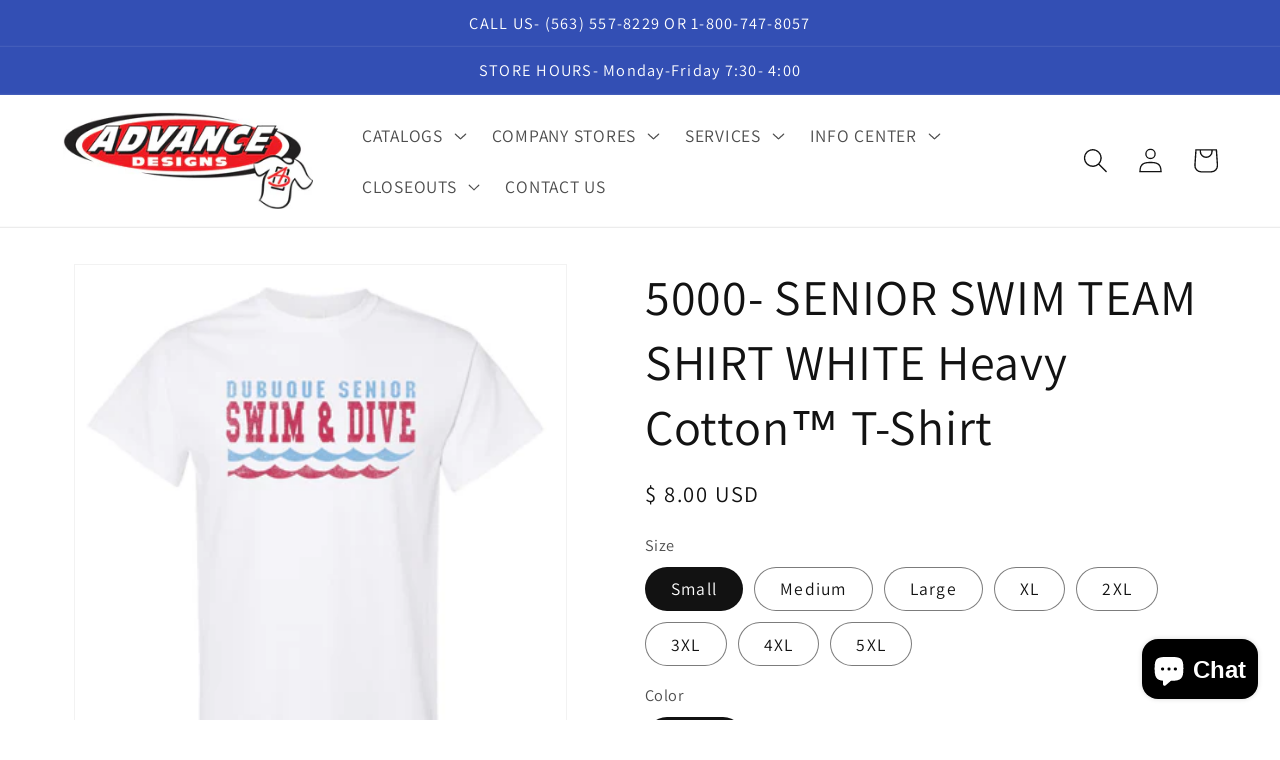

--- FILE ---
content_type: text/html; charset=utf-8
request_url: https://adprinted.com/products/5000-senior-swim-team-shirt-white-heavy-cotton-t-shirt
body_size: 27755
content:
<!doctype html>
<html class="no-js" lang="en">
  <head>
    <meta charset="utf-8">
    <meta http-equiv="X-UA-Compatible" content="IE=edge">
    <meta name="viewport" content="width=device-width,initial-scale=1">
    <meta name="theme-color" content="">
    <link rel="canonical" href="https://adprinted.com/products/5000-senior-swim-team-shirt-white-heavy-cotton-t-shirt">
    <link rel="preconnect" href="https://cdn.shopify.com" crossorigin><link rel="preconnect" href="https://fonts.shopifycdn.com" crossorigin><title>
      5000- SENIOR SWIM TEAM SHIRT WHITE Heavy Cotton™ T-Shirt
 &ndash; Advance Designs</title>

    
      <meta name="description" content="5.3 oz., 100% preshrunk cotton Heather colors, Graphite Heather, Safety colors,Tweed, Blackberry, Lilac, Midnight, Neon colors &amp;amp; Sunset: 50/50 cotton/polyester Antique colors &amp;amp; Sport Grey : 90/10 cotton/polyester Ash Grey: 99/1 cotton/polyester Classic fit Seamless double needle 7/8&quot; collar Taped neck and shoul">
    

    

<meta property="og:site_name" content="Advance Designs">
<meta property="og:url" content="https://adprinted.com/products/5000-senior-swim-team-shirt-white-heavy-cotton-t-shirt">
<meta property="og:title" content="5000- SENIOR SWIM TEAM SHIRT WHITE Heavy Cotton™ T-Shirt">
<meta property="og:type" content="product">
<meta property="og:description" content="5.3 oz., 100% preshrunk cotton Heather colors, Graphite Heather, Safety colors,Tweed, Blackberry, Lilac, Midnight, Neon colors &amp;amp; Sunset: 50/50 cotton/polyester Antique colors &amp;amp; Sport Grey : 90/10 cotton/polyester Ash Grey: 99/1 cotton/polyester Classic fit Seamless double needle 7/8&quot; collar Taped neck and shoul"><meta property="og:image" content="http://adprinted.com/cdn/shop/products/5000-white-back.gif?v=1565018053">
  <meta property="og:image:secure_url" content="https://adprinted.com/cdn/shop/products/5000-white-back.gif?v=1565018053">
  <meta property="og:image:width" content="350">
  <meta property="og:image:height" content="437"><meta property="og:price:amount" content="8.00">
  <meta property="og:price:currency" content="USD"><meta name="twitter:card" content="summary_large_image">
<meta name="twitter:title" content="5000- SENIOR SWIM TEAM SHIRT WHITE Heavy Cotton™ T-Shirt">
<meta name="twitter:description" content="5.3 oz., 100% preshrunk cotton Heather colors, Graphite Heather, Safety colors,Tweed, Blackberry, Lilac, Midnight, Neon colors &amp;amp; Sunset: 50/50 cotton/polyester Antique colors &amp;amp; Sport Grey : 90/10 cotton/polyester Ash Grey: 99/1 cotton/polyester Classic fit Seamless double needle 7/8&quot; collar Taped neck and shoul">


    <script src="//adprinted.com/cdn/shop/t/12/assets/constants.js?v=165488195745554878101678288543" defer="defer"></script>
    <script src="//adprinted.com/cdn/shop/t/12/assets/pubsub.js?v=2921868252632587581678288544" defer="defer"></script>
    <script src="//adprinted.com/cdn/shop/t/12/assets/global.js?v=85297797553816670871678288543" defer="defer"></script>
    <script>window.performance && window.performance.mark && window.performance.mark('shopify.content_for_header.start');</script><meta id="shopify-digital-wallet" name="shopify-digital-wallet" content="/11203674/digital_wallets/dialog">
<link rel="alternate" type="application/json+oembed" href="https://adprinted.com/products/5000-senior-swim-team-shirt-white-heavy-cotton-t-shirt.oembed">
<script async="async" src="/checkouts/internal/preloads.js?locale=en-US"></script>
<script id="shopify-features" type="application/json">{"accessToken":"4bead244fe0b30f2c71edf4646c926a1","betas":["rich-media-storefront-analytics"],"domain":"adprinted.com","predictiveSearch":true,"shopId":11203674,"locale":"en"}</script>
<script>var Shopify = Shopify || {};
Shopify.shop = "walgreens-clothing.myshopify.com";
Shopify.locale = "en";
Shopify.currency = {"active":"USD","rate":"1.0"};
Shopify.country = "US";
Shopify.theme = {"name":"Dawn","id":145316479298,"schema_name":"Dawn","schema_version":"8.0.1","theme_store_id":887,"role":"main"};
Shopify.theme.handle = "null";
Shopify.theme.style = {"id":null,"handle":null};
Shopify.cdnHost = "adprinted.com/cdn";
Shopify.routes = Shopify.routes || {};
Shopify.routes.root = "/";</script>
<script type="module">!function(o){(o.Shopify=o.Shopify||{}).modules=!0}(window);</script>
<script>!function(o){function n(){var o=[];function n(){o.push(Array.prototype.slice.apply(arguments))}return n.q=o,n}var t=o.Shopify=o.Shopify||{};t.loadFeatures=n(),t.autoloadFeatures=n()}(window);</script>
<script id="shop-js-analytics" type="application/json">{"pageType":"product"}</script>
<script defer="defer" async type="module" src="//adprinted.com/cdn/shopifycloud/shop-js/modules/v2/client.init-shop-cart-sync_BApSsMSl.en.esm.js"></script>
<script defer="defer" async type="module" src="//adprinted.com/cdn/shopifycloud/shop-js/modules/v2/chunk.common_CBoos6YZ.esm.js"></script>
<script type="module">
  await import("//adprinted.com/cdn/shopifycloud/shop-js/modules/v2/client.init-shop-cart-sync_BApSsMSl.en.esm.js");
await import("//adprinted.com/cdn/shopifycloud/shop-js/modules/v2/chunk.common_CBoos6YZ.esm.js");

  window.Shopify.SignInWithShop?.initShopCartSync?.({"fedCMEnabled":true,"windoidEnabled":true});

</script>
<script id="__st">var __st={"a":11203674,"offset":-21600,"reqid":"8f1a0e10-7ee1-439b-a279-4831ee21ac2e-1768893048","pageurl":"adprinted.com\/products\/5000-senior-swim-team-shirt-white-heavy-cotton-t-shirt","u":"949cf0412e13","p":"product","rtyp":"product","rid":3975219871832};</script>
<script>window.ShopifyPaypalV4VisibilityTracking = true;</script>
<script id="captcha-bootstrap">!function(){'use strict';const t='contact',e='account',n='new_comment',o=[[t,t],['blogs',n],['comments',n],[t,'customer']],c=[[e,'customer_login'],[e,'guest_login'],[e,'recover_customer_password'],[e,'create_customer']],r=t=>t.map((([t,e])=>`form[action*='/${t}']:not([data-nocaptcha='true']) input[name='form_type'][value='${e}']`)).join(','),a=t=>()=>t?[...document.querySelectorAll(t)].map((t=>t.form)):[];function s(){const t=[...o],e=r(t);return a(e)}const i='password',u='form_key',d=['recaptcha-v3-token','g-recaptcha-response','h-captcha-response',i],f=()=>{try{return window.sessionStorage}catch{return}},m='__shopify_v',_=t=>t.elements[u];function p(t,e,n=!1){try{const o=window.sessionStorage,c=JSON.parse(o.getItem(e)),{data:r}=function(t){const{data:e,action:n}=t;return t[m]||n?{data:e,action:n}:{data:t,action:n}}(c);for(const[e,n]of Object.entries(r))t.elements[e]&&(t.elements[e].value=n);n&&o.removeItem(e)}catch(o){console.error('form repopulation failed',{error:o})}}const l='form_type',E='cptcha';function T(t){t.dataset[E]=!0}const w=window,h=w.document,L='Shopify',v='ce_forms',y='captcha';let A=!1;((t,e)=>{const n=(g='f06e6c50-85a8-45c8-87d0-21a2b65856fe',I='https://cdn.shopify.com/shopifycloud/storefront-forms-hcaptcha/ce_storefront_forms_captcha_hcaptcha.v1.5.2.iife.js',D={infoText:'Protected by hCaptcha',privacyText:'Privacy',termsText:'Terms'},(t,e,n)=>{const o=w[L][v],c=o.bindForm;if(c)return c(t,g,e,D).then(n);var r;o.q.push([[t,g,e,D],n]),r=I,A||(h.body.append(Object.assign(h.createElement('script'),{id:'captcha-provider',async:!0,src:r})),A=!0)});var g,I,D;w[L]=w[L]||{},w[L][v]=w[L][v]||{},w[L][v].q=[],w[L][y]=w[L][y]||{},w[L][y].protect=function(t,e){n(t,void 0,e),T(t)},Object.freeze(w[L][y]),function(t,e,n,w,h,L){const[v,y,A,g]=function(t,e,n){const i=e?o:[],u=t?c:[],d=[...i,...u],f=r(d),m=r(i),_=r(d.filter((([t,e])=>n.includes(e))));return[a(f),a(m),a(_),s()]}(w,h,L),I=t=>{const e=t.target;return e instanceof HTMLFormElement?e:e&&e.form},D=t=>v().includes(t);t.addEventListener('submit',(t=>{const e=I(t);if(!e)return;const n=D(e)&&!e.dataset.hcaptchaBound&&!e.dataset.recaptchaBound,o=_(e),c=g().includes(e)&&(!o||!o.value);(n||c)&&t.preventDefault(),c&&!n&&(function(t){try{if(!f())return;!function(t){const e=f();if(!e)return;const n=_(t);if(!n)return;const o=n.value;o&&e.removeItem(o)}(t);const e=Array.from(Array(32),(()=>Math.random().toString(36)[2])).join('');!function(t,e){_(t)||t.append(Object.assign(document.createElement('input'),{type:'hidden',name:u})),t.elements[u].value=e}(t,e),function(t,e){const n=f();if(!n)return;const o=[...t.querySelectorAll(`input[type='${i}']`)].map((({name:t})=>t)),c=[...d,...o],r={};for(const[a,s]of new FormData(t).entries())c.includes(a)||(r[a]=s);n.setItem(e,JSON.stringify({[m]:1,action:t.action,data:r}))}(t,e)}catch(e){console.error('failed to persist form',e)}}(e),e.submit())}));const S=(t,e)=>{t&&!t.dataset[E]&&(n(t,e.some((e=>e===t))),T(t))};for(const o of['focusin','change'])t.addEventListener(o,(t=>{const e=I(t);D(e)&&S(e,y())}));const B=e.get('form_key'),M=e.get(l),P=B&&M;t.addEventListener('DOMContentLoaded',(()=>{const t=y();if(P)for(const e of t)e.elements[l].value===M&&p(e,B);[...new Set([...A(),...v().filter((t=>'true'===t.dataset.shopifyCaptcha))])].forEach((e=>S(e,t)))}))}(h,new URLSearchParams(w.location.search),n,t,e,['guest_login'])})(!0,!0)}();</script>
<script integrity="sha256-4kQ18oKyAcykRKYeNunJcIwy7WH5gtpwJnB7kiuLZ1E=" data-source-attribution="shopify.loadfeatures" defer="defer" src="//adprinted.com/cdn/shopifycloud/storefront/assets/storefront/load_feature-a0a9edcb.js" crossorigin="anonymous"></script>
<script data-source-attribution="shopify.dynamic_checkout.dynamic.init">var Shopify=Shopify||{};Shopify.PaymentButton=Shopify.PaymentButton||{isStorefrontPortableWallets:!0,init:function(){window.Shopify.PaymentButton.init=function(){};var t=document.createElement("script");t.src="https://adprinted.com/cdn/shopifycloud/portable-wallets/latest/portable-wallets.en.js",t.type="module",document.head.appendChild(t)}};
</script>
<script data-source-attribution="shopify.dynamic_checkout.buyer_consent">
  function portableWalletsHideBuyerConsent(e){var t=document.getElementById("shopify-buyer-consent"),n=document.getElementById("shopify-subscription-policy-button");t&&n&&(t.classList.add("hidden"),t.setAttribute("aria-hidden","true"),n.removeEventListener("click",e))}function portableWalletsShowBuyerConsent(e){var t=document.getElementById("shopify-buyer-consent"),n=document.getElementById("shopify-subscription-policy-button");t&&n&&(t.classList.remove("hidden"),t.removeAttribute("aria-hidden"),n.addEventListener("click",e))}window.Shopify?.PaymentButton&&(window.Shopify.PaymentButton.hideBuyerConsent=portableWalletsHideBuyerConsent,window.Shopify.PaymentButton.showBuyerConsent=portableWalletsShowBuyerConsent);
</script>
<script>
  function portableWalletsCleanup(e){e&&e.src&&console.error("Failed to load portable wallets script "+e.src);var t=document.querySelectorAll("shopify-accelerated-checkout .shopify-payment-button__skeleton, shopify-accelerated-checkout-cart .wallet-cart-button__skeleton"),e=document.getElementById("shopify-buyer-consent");for(let e=0;e<t.length;e++)t[e].remove();e&&e.remove()}function portableWalletsNotLoadedAsModule(e){e instanceof ErrorEvent&&"string"==typeof e.message&&e.message.includes("import.meta")&&"string"==typeof e.filename&&e.filename.includes("portable-wallets")&&(window.removeEventListener("error",portableWalletsNotLoadedAsModule),window.Shopify.PaymentButton.failedToLoad=e,"loading"===document.readyState?document.addEventListener("DOMContentLoaded",window.Shopify.PaymentButton.init):window.Shopify.PaymentButton.init())}window.addEventListener("error",portableWalletsNotLoadedAsModule);
</script>

<script type="module" src="https://adprinted.com/cdn/shopifycloud/portable-wallets/latest/portable-wallets.en.js" onError="portableWalletsCleanup(this)" crossorigin="anonymous"></script>
<script nomodule>
  document.addEventListener("DOMContentLoaded", portableWalletsCleanup);
</script>

<link id="shopify-accelerated-checkout-styles" rel="stylesheet" media="screen" href="https://adprinted.com/cdn/shopifycloud/portable-wallets/latest/accelerated-checkout-backwards-compat.css" crossorigin="anonymous">
<style id="shopify-accelerated-checkout-cart">
        #shopify-buyer-consent {
  margin-top: 1em;
  display: inline-block;
  width: 100%;
}

#shopify-buyer-consent.hidden {
  display: none;
}

#shopify-subscription-policy-button {
  background: none;
  border: none;
  padding: 0;
  text-decoration: underline;
  font-size: inherit;
  cursor: pointer;
}

#shopify-subscription-policy-button::before {
  box-shadow: none;
}

      </style>
<script id="sections-script" data-sections="header,footer" defer="defer" src="//adprinted.com/cdn/shop/t/12/compiled_assets/scripts.js?v=1656"></script>
<script>window.performance && window.performance.mark && window.performance.mark('shopify.content_for_header.end');</script>


    <style data-shopify>
      @font-face {
  font-family: Assistant;
  font-weight: 400;
  font-style: normal;
  font-display: swap;
  src: url("//adprinted.com/cdn/fonts/assistant/assistant_n4.9120912a469cad1cc292572851508ca49d12e768.woff2") format("woff2"),
       url("//adprinted.com/cdn/fonts/assistant/assistant_n4.6e9875ce64e0fefcd3f4446b7ec9036b3ddd2985.woff") format("woff");
}

      @font-face {
  font-family: Assistant;
  font-weight: 700;
  font-style: normal;
  font-display: swap;
  src: url("//adprinted.com/cdn/fonts/assistant/assistant_n7.bf44452348ec8b8efa3aa3068825305886b1c83c.woff2") format("woff2"),
       url("//adprinted.com/cdn/fonts/assistant/assistant_n7.0c887fee83f6b3bda822f1150b912c72da0f7b64.woff") format("woff");
}

      
      
      @font-face {
  font-family: Assistant;
  font-weight: 400;
  font-style: normal;
  font-display: swap;
  src: url("//adprinted.com/cdn/fonts/assistant/assistant_n4.9120912a469cad1cc292572851508ca49d12e768.woff2") format("woff2"),
       url("//adprinted.com/cdn/fonts/assistant/assistant_n4.6e9875ce64e0fefcd3f4446b7ec9036b3ddd2985.woff") format("woff");
}


      :root {
        --font-body-family: Assistant, sans-serif;
        --font-body-style: normal;
        --font-body-weight: 400;
        --font-body-weight-bold: 700;

        --font-heading-family: Assistant, sans-serif;
        --font-heading-style: normal;
        --font-heading-weight: 400;

        --font-body-scale: 1.25;
        --font-heading-scale: 1.0;

        --color-base-text: 18, 18, 18;
        --color-shadow: 18, 18, 18;
        --color-base-background-1: 255, 255, 255;
        --color-base-background-2: 243, 243, 243;
        --color-base-solid-button-labels: 255, 255, 255;
        --color-base-outline-button-labels: 18, 18, 18;
        --color-base-accent-1: 18, 18, 18;
        --color-base-accent-2: 51, 79, 180;
        --payment-terms-background-color: #ffffff;

        --gradient-base-background-1: #ffffff;
        --gradient-base-background-2: #f3f3f3;
        --gradient-base-accent-1: #121212;
        --gradient-base-accent-2: #334fb4;

        --media-padding: px;
        --media-border-opacity: 0.05;
        --media-border-width: 1px;
        --media-radius: 0px;
        --media-shadow-opacity: 0.0;
        --media-shadow-horizontal-offset: 0px;
        --media-shadow-vertical-offset: 4px;
        --media-shadow-blur-radius: 5px;
        --media-shadow-visible: 0;

        --page-width: 120rem;
        --page-width-margin: 0rem;

        --product-card-image-padding: 0.0rem;
        --product-card-corner-radius: 0.0rem;
        --product-card-text-alignment: left;
        --product-card-border-width: 0.0rem;
        --product-card-border-opacity: 0.1;
        --product-card-shadow-opacity: 0.0;
        --product-card-shadow-visible: 0;
        --product-card-shadow-horizontal-offset: 0.0rem;
        --product-card-shadow-vertical-offset: 0.4rem;
        --product-card-shadow-blur-radius: 0.5rem;

        --collection-card-image-padding: 0.0rem;
        --collection-card-corner-radius: 0.0rem;
        --collection-card-text-alignment: left;
        --collection-card-border-width: 0.0rem;
        --collection-card-border-opacity: 0.1;
        --collection-card-shadow-opacity: 0.0;
        --collection-card-shadow-visible: 0;
        --collection-card-shadow-horizontal-offset: 0.0rem;
        --collection-card-shadow-vertical-offset: 0.4rem;
        --collection-card-shadow-blur-radius: 0.5rem;

        --blog-card-image-padding: 0.0rem;
        --blog-card-corner-radius: 0.0rem;
        --blog-card-text-alignment: left;
        --blog-card-border-width: 0.0rem;
        --blog-card-border-opacity: 0.1;
        --blog-card-shadow-opacity: 0.0;
        --blog-card-shadow-visible: 0;
        --blog-card-shadow-horizontal-offset: 0.0rem;
        --blog-card-shadow-vertical-offset: 0.4rem;
        --blog-card-shadow-blur-radius: 0.5rem;

        --badge-corner-radius: 4.0rem;

        --popup-border-width: 1px;
        --popup-border-opacity: 0.1;
        --popup-corner-radius: 0px;
        --popup-shadow-opacity: 0.0;
        --popup-shadow-horizontal-offset: 0px;
        --popup-shadow-vertical-offset: 4px;
        --popup-shadow-blur-radius: 5px;

        --drawer-border-width: 1px;
        --drawer-border-opacity: 0.1;
        --drawer-shadow-opacity: 0.0;
        --drawer-shadow-horizontal-offset: 0px;
        --drawer-shadow-vertical-offset: 4px;
        --drawer-shadow-blur-radius: 5px;

        --spacing-sections-desktop: 0px;
        --spacing-sections-mobile: 0px;

        --grid-desktop-vertical-spacing: 8px;
        --grid-desktop-horizontal-spacing: 8px;
        --grid-mobile-vertical-spacing: 4px;
        --grid-mobile-horizontal-spacing: 4px;

        --text-boxes-border-opacity: 0.1;
        --text-boxes-border-width: 0px;
        --text-boxes-radius: 0px;
        --text-boxes-shadow-opacity: 0.0;
        --text-boxes-shadow-visible: 0;
        --text-boxes-shadow-horizontal-offset: 0px;
        --text-boxes-shadow-vertical-offset: 4px;
        --text-boxes-shadow-blur-radius: 5px;

        --buttons-radius: 0px;
        --buttons-radius-outset: 0px;
        --buttons-border-width: 1px;
        --buttons-border-opacity: 1.0;
        --buttons-shadow-opacity: 0.0;
        --buttons-shadow-visible: 0;
        --buttons-shadow-horizontal-offset: 0px;
        --buttons-shadow-vertical-offset: 4px;
        --buttons-shadow-blur-radius: 5px;
        --buttons-border-offset: 0px;

        --inputs-radius: 0px;
        --inputs-border-width: 1px;
        --inputs-border-opacity: 0.55;
        --inputs-shadow-opacity: 0.0;
        --inputs-shadow-horizontal-offset: 0px;
        --inputs-margin-offset: 0px;
        --inputs-shadow-vertical-offset: 4px;
        --inputs-shadow-blur-radius: 5px;
        --inputs-radius-outset: 0px;

        --variant-pills-radius: 40px;
        --variant-pills-border-width: 1px;
        --variant-pills-border-opacity: 0.55;
        --variant-pills-shadow-opacity: 0.0;
        --variant-pills-shadow-horizontal-offset: 0px;
        --variant-pills-shadow-vertical-offset: 4px;
        --variant-pills-shadow-blur-radius: 5px;
      }

      *,
      *::before,
      *::after {
        box-sizing: inherit;
      }

      html {
        box-sizing: border-box;
        font-size: calc(var(--font-body-scale) * 62.5%);
        height: 100%;
      }

      body {
        display: grid;
        grid-template-rows: auto auto 1fr auto;
        grid-template-columns: 100%;
        min-height: 100%;
        margin: 0;
        font-size: 1.5rem;
        letter-spacing: 0.06rem;
        line-height: calc(1 + 0.8 / var(--font-body-scale));
        font-family: var(--font-body-family);
        font-style: var(--font-body-style);
        font-weight: var(--font-body-weight);
      }

      @media screen and (min-width: 750px) {
        body {
          font-size: 1.6rem;
        }
      }
    </style>

    <link href="//adprinted.com/cdn/shop/t/12/assets/base.css?v=831047894957930821678288541" rel="stylesheet" type="text/css" media="all" />
<link rel="preload" as="font" href="//adprinted.com/cdn/fonts/assistant/assistant_n4.9120912a469cad1cc292572851508ca49d12e768.woff2" type="font/woff2" crossorigin><link rel="preload" as="font" href="//adprinted.com/cdn/fonts/assistant/assistant_n4.9120912a469cad1cc292572851508ca49d12e768.woff2" type="font/woff2" crossorigin><link rel="stylesheet" href="//adprinted.com/cdn/shop/t/12/assets/component-predictive-search.css?v=85913294783299393391678288543" media="print" onload="this.media='all'"><script>document.documentElement.className = document.documentElement.className.replace('no-js', 'js');
    if (Shopify.designMode) {
      document.documentElement.classList.add('shopify-design-mode');
    }
    </script>
  <script src="https://cdn.shopify.com/extensions/e4b3a77b-20c9-4161-b1bb-deb87046128d/inbox-1253/assets/inbox-chat-loader.js" type="text/javascript" defer="defer"></script>
<link href="https://monorail-edge.shopifysvc.com" rel="dns-prefetch">
<script>(function(){if ("sendBeacon" in navigator && "performance" in window) {try {var session_token_from_headers = performance.getEntriesByType('navigation')[0].serverTiming.find(x => x.name == '_s').description;} catch {var session_token_from_headers = undefined;}var session_cookie_matches = document.cookie.match(/_shopify_s=([^;]*)/);var session_token_from_cookie = session_cookie_matches && session_cookie_matches.length === 2 ? session_cookie_matches[1] : "";var session_token = session_token_from_headers || session_token_from_cookie || "";function handle_abandonment_event(e) {var entries = performance.getEntries().filter(function(entry) {return /monorail-edge.shopifysvc.com/.test(entry.name);});if (!window.abandonment_tracked && entries.length === 0) {window.abandonment_tracked = true;var currentMs = Date.now();var navigation_start = performance.timing.navigationStart;var payload = {shop_id: 11203674,url: window.location.href,navigation_start,duration: currentMs - navigation_start,session_token,page_type: "product"};window.navigator.sendBeacon("https://monorail-edge.shopifysvc.com/v1/produce", JSON.stringify({schema_id: "online_store_buyer_site_abandonment/1.1",payload: payload,metadata: {event_created_at_ms: currentMs,event_sent_at_ms: currentMs}}));}}window.addEventListener('pagehide', handle_abandonment_event);}}());</script>
<script id="web-pixels-manager-setup">(function e(e,d,r,n,o){if(void 0===o&&(o={}),!Boolean(null===(a=null===(i=window.Shopify)||void 0===i?void 0:i.analytics)||void 0===a?void 0:a.replayQueue)){var i,a;window.Shopify=window.Shopify||{};var t=window.Shopify;t.analytics=t.analytics||{};var s=t.analytics;s.replayQueue=[],s.publish=function(e,d,r){return s.replayQueue.push([e,d,r]),!0};try{self.performance.mark("wpm:start")}catch(e){}var l=function(){var e={modern:/Edge?\/(1{2}[4-9]|1[2-9]\d|[2-9]\d{2}|\d{4,})\.\d+(\.\d+|)|Firefox\/(1{2}[4-9]|1[2-9]\d|[2-9]\d{2}|\d{4,})\.\d+(\.\d+|)|Chrom(ium|e)\/(9{2}|\d{3,})\.\d+(\.\d+|)|(Maci|X1{2}).+ Version\/(15\.\d+|(1[6-9]|[2-9]\d|\d{3,})\.\d+)([,.]\d+|)( \(\w+\)|)( Mobile\/\w+|) Safari\/|Chrome.+OPR\/(9{2}|\d{3,})\.\d+\.\d+|(CPU[ +]OS|iPhone[ +]OS|CPU[ +]iPhone|CPU IPhone OS|CPU iPad OS)[ +]+(15[._]\d+|(1[6-9]|[2-9]\d|\d{3,})[._]\d+)([._]\d+|)|Android:?[ /-](13[3-9]|1[4-9]\d|[2-9]\d{2}|\d{4,})(\.\d+|)(\.\d+|)|Android.+Firefox\/(13[5-9]|1[4-9]\d|[2-9]\d{2}|\d{4,})\.\d+(\.\d+|)|Android.+Chrom(ium|e)\/(13[3-9]|1[4-9]\d|[2-9]\d{2}|\d{4,})\.\d+(\.\d+|)|SamsungBrowser\/([2-9]\d|\d{3,})\.\d+/,legacy:/Edge?\/(1[6-9]|[2-9]\d|\d{3,})\.\d+(\.\d+|)|Firefox\/(5[4-9]|[6-9]\d|\d{3,})\.\d+(\.\d+|)|Chrom(ium|e)\/(5[1-9]|[6-9]\d|\d{3,})\.\d+(\.\d+|)([\d.]+$|.*Safari\/(?![\d.]+ Edge\/[\d.]+$))|(Maci|X1{2}).+ Version\/(10\.\d+|(1[1-9]|[2-9]\d|\d{3,})\.\d+)([,.]\d+|)( \(\w+\)|)( Mobile\/\w+|) Safari\/|Chrome.+OPR\/(3[89]|[4-9]\d|\d{3,})\.\d+\.\d+|(CPU[ +]OS|iPhone[ +]OS|CPU[ +]iPhone|CPU IPhone OS|CPU iPad OS)[ +]+(10[._]\d+|(1[1-9]|[2-9]\d|\d{3,})[._]\d+)([._]\d+|)|Android:?[ /-](13[3-9]|1[4-9]\d|[2-9]\d{2}|\d{4,})(\.\d+|)(\.\d+|)|Mobile Safari.+OPR\/([89]\d|\d{3,})\.\d+\.\d+|Android.+Firefox\/(13[5-9]|1[4-9]\d|[2-9]\d{2}|\d{4,})\.\d+(\.\d+|)|Android.+Chrom(ium|e)\/(13[3-9]|1[4-9]\d|[2-9]\d{2}|\d{4,})\.\d+(\.\d+|)|Android.+(UC? ?Browser|UCWEB|U3)[ /]?(15\.([5-9]|\d{2,})|(1[6-9]|[2-9]\d|\d{3,})\.\d+)\.\d+|SamsungBrowser\/(5\.\d+|([6-9]|\d{2,})\.\d+)|Android.+MQ{2}Browser\/(14(\.(9|\d{2,})|)|(1[5-9]|[2-9]\d|\d{3,})(\.\d+|))(\.\d+|)|K[Aa][Ii]OS\/(3\.\d+|([4-9]|\d{2,})\.\d+)(\.\d+|)/},d=e.modern,r=e.legacy,n=navigator.userAgent;return n.match(d)?"modern":n.match(r)?"legacy":"unknown"}(),u="modern"===l?"modern":"legacy",c=(null!=n?n:{modern:"",legacy:""})[u],f=function(e){return[e.baseUrl,"/wpm","/b",e.hashVersion,"modern"===e.buildTarget?"m":"l",".js"].join("")}({baseUrl:d,hashVersion:r,buildTarget:u}),m=function(e){var d=e.version,r=e.bundleTarget,n=e.surface,o=e.pageUrl,i=e.monorailEndpoint;return{emit:function(e){var a=e.status,t=e.errorMsg,s=(new Date).getTime(),l=JSON.stringify({metadata:{event_sent_at_ms:s},events:[{schema_id:"web_pixels_manager_load/3.1",payload:{version:d,bundle_target:r,page_url:o,status:a,surface:n,error_msg:t},metadata:{event_created_at_ms:s}}]});if(!i)return console&&console.warn&&console.warn("[Web Pixels Manager] No Monorail endpoint provided, skipping logging."),!1;try{return self.navigator.sendBeacon.bind(self.navigator)(i,l)}catch(e){}var u=new XMLHttpRequest;try{return u.open("POST",i,!0),u.setRequestHeader("Content-Type","text/plain"),u.send(l),!0}catch(e){return console&&console.warn&&console.warn("[Web Pixels Manager] Got an unhandled error while logging to Monorail."),!1}}}}({version:r,bundleTarget:l,surface:e.surface,pageUrl:self.location.href,monorailEndpoint:e.monorailEndpoint});try{o.browserTarget=l,function(e){var d=e.src,r=e.async,n=void 0===r||r,o=e.onload,i=e.onerror,a=e.sri,t=e.scriptDataAttributes,s=void 0===t?{}:t,l=document.createElement("script"),u=document.querySelector("head"),c=document.querySelector("body");if(l.async=n,l.src=d,a&&(l.integrity=a,l.crossOrigin="anonymous"),s)for(var f in s)if(Object.prototype.hasOwnProperty.call(s,f))try{l.dataset[f]=s[f]}catch(e){}if(o&&l.addEventListener("load",o),i&&l.addEventListener("error",i),u)u.appendChild(l);else{if(!c)throw new Error("Did not find a head or body element to append the script");c.appendChild(l)}}({src:f,async:!0,onload:function(){if(!function(){var e,d;return Boolean(null===(d=null===(e=window.Shopify)||void 0===e?void 0:e.analytics)||void 0===d?void 0:d.initialized)}()){var d=window.webPixelsManager.init(e)||void 0;if(d){var r=window.Shopify.analytics;r.replayQueue.forEach((function(e){var r=e[0],n=e[1],o=e[2];d.publishCustomEvent(r,n,o)})),r.replayQueue=[],r.publish=d.publishCustomEvent,r.visitor=d.visitor,r.initialized=!0}}},onerror:function(){return m.emit({status:"failed",errorMsg:"".concat(f," has failed to load")})},sri:function(e){var d=/^sha384-[A-Za-z0-9+/=]+$/;return"string"==typeof e&&d.test(e)}(c)?c:"",scriptDataAttributes:o}),m.emit({status:"loading"})}catch(e){m.emit({status:"failed",errorMsg:(null==e?void 0:e.message)||"Unknown error"})}}})({shopId: 11203674,storefrontBaseUrl: "https://adprinted.com",extensionsBaseUrl: "https://extensions.shopifycdn.com/cdn/shopifycloud/web-pixels-manager",monorailEndpoint: "https://monorail-edge.shopifysvc.com/unstable/produce_batch",surface: "storefront-renderer",enabledBetaFlags: ["2dca8a86"],webPixelsConfigList: [{"id":"shopify-app-pixel","configuration":"{}","eventPayloadVersion":"v1","runtimeContext":"STRICT","scriptVersion":"0450","apiClientId":"shopify-pixel","type":"APP","privacyPurposes":["ANALYTICS","MARKETING"]},{"id":"shopify-custom-pixel","eventPayloadVersion":"v1","runtimeContext":"LAX","scriptVersion":"0450","apiClientId":"shopify-pixel","type":"CUSTOM","privacyPurposes":["ANALYTICS","MARKETING"]}],isMerchantRequest: false,initData: {"shop":{"name":"Advance Designs","paymentSettings":{"currencyCode":"USD"},"myshopifyDomain":"walgreens-clothing.myshopify.com","countryCode":"US","storefrontUrl":"https:\/\/adprinted.com"},"customer":null,"cart":null,"checkout":null,"productVariants":[{"price":{"amount":8.0,"currencyCode":"USD"},"product":{"title":"5000- SENIOR SWIM TEAM SHIRT WHITE Heavy Cotton™ T-Shirt","vendor":"Advance Designs","id":"3975219871832","untranslatedTitle":"5000- SENIOR SWIM TEAM SHIRT WHITE Heavy Cotton™ T-Shirt","url":"\/products\/5000-senior-swim-team-shirt-white-heavy-cotton-t-shirt","type":""},"id":"29735374717016","image":{"src":"\/\/adprinted.com\/cdn\/shop\/products\/5000-white_1dfccf2f-8f51-4e23-bf2e-94a09dca6645.gif?v=1565018067"},"sku":"5000- TEAM ICE-1","title":"Small \/ White \/ No","untranslatedTitle":"Small \/ White \/ No"},{"price":{"amount":11.0,"currencyCode":"USD"},"product":{"title":"5000- SENIOR SWIM TEAM SHIRT WHITE Heavy Cotton™ T-Shirt","vendor":"Advance Designs","id":"3975219871832","untranslatedTitle":"5000- SENIOR SWIM TEAM SHIRT WHITE Heavy Cotton™ T-Shirt","url":"\/products\/5000-senior-swim-team-shirt-white-heavy-cotton-t-shirt","type":""},"id":"29735374749784","image":{"src":"\/\/adprinted.com\/cdn\/shop\/products\/5000-white_1dfccf2f-8f51-4e23-bf2e-94a09dca6645.gif?v=1565018067"},"sku":"5000- TEAM ICE-2","title":"Small \/ White \/ Yes","untranslatedTitle":"Small \/ White \/ Yes"},{"price":{"amount":8.0,"currencyCode":"USD"},"product":{"title":"5000- SENIOR SWIM TEAM SHIRT WHITE Heavy Cotton™ T-Shirt","vendor":"Advance Designs","id":"3975219871832","untranslatedTitle":"5000- SENIOR SWIM TEAM SHIRT WHITE Heavy Cotton™ T-Shirt","url":"\/products\/5000-senior-swim-team-shirt-white-heavy-cotton-t-shirt","type":""},"id":"29735374782552","image":{"src":"\/\/adprinted.com\/cdn\/shop\/products\/5000-white_1dfccf2f-8f51-4e23-bf2e-94a09dca6645.gif?v=1565018067"},"sku":"5000- TEAM ICE-3","title":"Medium \/ White \/ No","untranslatedTitle":"Medium \/ White \/ No"},{"price":{"amount":11.0,"currencyCode":"USD"},"product":{"title":"5000- SENIOR SWIM TEAM SHIRT WHITE Heavy Cotton™ T-Shirt","vendor":"Advance Designs","id":"3975219871832","untranslatedTitle":"5000- SENIOR SWIM TEAM SHIRT WHITE Heavy Cotton™ T-Shirt","url":"\/products\/5000-senior-swim-team-shirt-white-heavy-cotton-t-shirt","type":""},"id":"29735374815320","image":{"src":"\/\/adprinted.com\/cdn\/shop\/products\/5000-white_1dfccf2f-8f51-4e23-bf2e-94a09dca6645.gif?v=1565018067"},"sku":"5000- TEAM ICE-4","title":"Medium \/ White \/ Yes","untranslatedTitle":"Medium \/ White \/ Yes"},{"price":{"amount":8.0,"currencyCode":"USD"},"product":{"title":"5000- SENIOR SWIM TEAM SHIRT WHITE Heavy Cotton™ T-Shirt","vendor":"Advance Designs","id":"3975219871832","untranslatedTitle":"5000- SENIOR SWIM TEAM SHIRT WHITE Heavy Cotton™ T-Shirt","url":"\/products\/5000-senior-swim-team-shirt-white-heavy-cotton-t-shirt","type":""},"id":"29735374848088","image":{"src":"\/\/adprinted.com\/cdn\/shop\/products\/5000-white_1dfccf2f-8f51-4e23-bf2e-94a09dca6645.gif?v=1565018067"},"sku":"5000- TEAM ICE-5","title":"Large \/ White \/ No","untranslatedTitle":"Large \/ White \/ No"},{"price":{"amount":11.0,"currencyCode":"USD"},"product":{"title":"5000- SENIOR SWIM TEAM SHIRT WHITE Heavy Cotton™ T-Shirt","vendor":"Advance Designs","id":"3975219871832","untranslatedTitle":"5000- SENIOR SWIM TEAM SHIRT WHITE Heavy Cotton™ T-Shirt","url":"\/products\/5000-senior-swim-team-shirt-white-heavy-cotton-t-shirt","type":""},"id":"29735374880856","image":{"src":"\/\/adprinted.com\/cdn\/shop\/products\/5000-white_1dfccf2f-8f51-4e23-bf2e-94a09dca6645.gif?v=1565018067"},"sku":"5000- TEAM ICE-6","title":"Large \/ White \/ Yes","untranslatedTitle":"Large \/ White \/ Yes"},{"price":{"amount":8.0,"currencyCode":"USD"},"product":{"title":"5000- SENIOR SWIM TEAM SHIRT WHITE Heavy Cotton™ T-Shirt","vendor":"Advance Designs","id":"3975219871832","untranslatedTitle":"5000- SENIOR SWIM TEAM SHIRT WHITE Heavy Cotton™ T-Shirt","url":"\/products\/5000-senior-swim-team-shirt-white-heavy-cotton-t-shirt","type":""},"id":"29735374913624","image":{"src":"\/\/adprinted.com\/cdn\/shop\/products\/5000-white_1dfccf2f-8f51-4e23-bf2e-94a09dca6645.gif?v=1565018067"},"sku":"5000- TEAM ICE-7","title":"XL \/ White \/ No","untranslatedTitle":"XL \/ White \/ No"},{"price":{"amount":11.0,"currencyCode":"USD"},"product":{"title":"5000- SENIOR SWIM TEAM SHIRT WHITE Heavy Cotton™ T-Shirt","vendor":"Advance Designs","id":"3975219871832","untranslatedTitle":"5000- SENIOR SWIM TEAM SHIRT WHITE Heavy Cotton™ T-Shirt","url":"\/products\/5000-senior-swim-team-shirt-white-heavy-cotton-t-shirt","type":""},"id":"29735374946392","image":{"src":"\/\/adprinted.com\/cdn\/shop\/products\/5000-white_1dfccf2f-8f51-4e23-bf2e-94a09dca6645.gif?v=1565018067"},"sku":"5000- TEAM ICE-8","title":"XL \/ White \/ Yes","untranslatedTitle":"XL \/ White \/ Yes"},{"price":{"amount":10.0,"currencyCode":"USD"},"product":{"title":"5000- SENIOR SWIM TEAM SHIRT WHITE Heavy Cotton™ T-Shirt","vendor":"Advance Designs","id":"3975219871832","untranslatedTitle":"5000- SENIOR SWIM TEAM SHIRT WHITE Heavy Cotton™ T-Shirt","url":"\/products\/5000-senior-swim-team-shirt-white-heavy-cotton-t-shirt","type":""},"id":"29735374979160","image":{"src":"\/\/adprinted.com\/cdn\/shop\/products\/5000-white_1dfccf2f-8f51-4e23-bf2e-94a09dca6645.gif?v=1565018067"},"sku":"5000- TEAM ICE-9","title":"2XL \/ White \/ No","untranslatedTitle":"2XL \/ White \/ No"},{"price":{"amount":13.0,"currencyCode":"USD"},"product":{"title":"5000- SENIOR SWIM TEAM SHIRT WHITE Heavy Cotton™ T-Shirt","vendor":"Advance Designs","id":"3975219871832","untranslatedTitle":"5000- SENIOR SWIM TEAM SHIRT WHITE Heavy Cotton™ T-Shirt","url":"\/products\/5000-senior-swim-team-shirt-white-heavy-cotton-t-shirt","type":""},"id":"29735375011928","image":{"src":"\/\/adprinted.com\/cdn\/shop\/products\/5000-white_1dfccf2f-8f51-4e23-bf2e-94a09dca6645.gif?v=1565018067"},"sku":"5000- TEAM ICE-10","title":"2XL \/ White \/ Yes","untranslatedTitle":"2XL \/ White \/ Yes"},{"price":{"amount":11.0,"currencyCode":"USD"},"product":{"title":"5000- SENIOR SWIM TEAM SHIRT WHITE Heavy Cotton™ T-Shirt","vendor":"Advance Designs","id":"3975219871832","untranslatedTitle":"5000- SENIOR SWIM TEAM SHIRT WHITE Heavy Cotton™ T-Shirt","url":"\/products\/5000-senior-swim-team-shirt-white-heavy-cotton-t-shirt","type":""},"id":"29735375044696","image":{"src":"\/\/adprinted.com\/cdn\/shop\/products\/5000-white_1dfccf2f-8f51-4e23-bf2e-94a09dca6645.gif?v=1565018067"},"sku":"5000- TEAM ICE-11","title":"3XL \/ White \/ No","untranslatedTitle":"3XL \/ White \/ No"},{"price":{"amount":14.0,"currencyCode":"USD"},"product":{"title":"5000- SENIOR SWIM TEAM SHIRT WHITE Heavy Cotton™ T-Shirt","vendor":"Advance Designs","id":"3975219871832","untranslatedTitle":"5000- SENIOR SWIM TEAM SHIRT WHITE Heavy Cotton™ T-Shirt","url":"\/products\/5000-senior-swim-team-shirt-white-heavy-cotton-t-shirt","type":""},"id":"29735375077464","image":{"src":"\/\/adprinted.com\/cdn\/shop\/products\/5000-white_1dfccf2f-8f51-4e23-bf2e-94a09dca6645.gif?v=1565018067"},"sku":"5000- TEAM ICE-12","title":"3XL \/ White \/ Yes","untranslatedTitle":"3XL \/ White \/ Yes"},{"price":{"amount":11.0,"currencyCode":"USD"},"product":{"title":"5000- SENIOR SWIM TEAM SHIRT WHITE Heavy Cotton™ T-Shirt","vendor":"Advance Designs","id":"3975219871832","untranslatedTitle":"5000- SENIOR SWIM TEAM SHIRT WHITE Heavy Cotton™ T-Shirt","url":"\/products\/5000-senior-swim-team-shirt-white-heavy-cotton-t-shirt","type":""},"id":"29735375110232","image":{"src":"\/\/adprinted.com\/cdn\/shop\/products\/5000-white_1dfccf2f-8f51-4e23-bf2e-94a09dca6645.gif?v=1565018067"},"sku":"5000- TEAM ICE-13","title":"4XL \/ White \/ No","untranslatedTitle":"4XL \/ White \/ No"},{"price":{"amount":14.0,"currencyCode":"USD"},"product":{"title":"5000- SENIOR SWIM TEAM SHIRT WHITE Heavy Cotton™ T-Shirt","vendor":"Advance Designs","id":"3975219871832","untranslatedTitle":"5000- SENIOR SWIM TEAM SHIRT WHITE Heavy Cotton™ T-Shirt","url":"\/products\/5000-senior-swim-team-shirt-white-heavy-cotton-t-shirt","type":""},"id":"29735375143000","image":{"src":"\/\/adprinted.com\/cdn\/shop\/products\/5000-white_1dfccf2f-8f51-4e23-bf2e-94a09dca6645.gif?v=1565018067"},"sku":"5000- TEAM ICE-14","title":"4XL \/ White \/ Yes","untranslatedTitle":"4XL \/ White \/ Yes"},{"price":{"amount":11.0,"currencyCode":"USD"},"product":{"title":"5000- SENIOR SWIM TEAM SHIRT WHITE Heavy Cotton™ T-Shirt","vendor":"Advance Designs","id":"3975219871832","untranslatedTitle":"5000- SENIOR SWIM TEAM SHIRT WHITE Heavy Cotton™ T-Shirt","url":"\/products\/5000-senior-swim-team-shirt-white-heavy-cotton-t-shirt","type":""},"id":"29735375175768","image":{"src":"\/\/adprinted.com\/cdn\/shop\/products\/5000-white_1dfccf2f-8f51-4e23-bf2e-94a09dca6645.gif?v=1565018067"},"sku":"5000- TEAM ICE-15","title":"5XL \/ White \/ No","untranslatedTitle":"5XL \/ White \/ No"},{"price":{"amount":14.0,"currencyCode":"USD"},"product":{"title":"5000- SENIOR SWIM TEAM SHIRT WHITE Heavy Cotton™ T-Shirt","vendor":"Advance Designs","id":"3975219871832","untranslatedTitle":"5000- SENIOR SWIM TEAM SHIRT WHITE Heavy Cotton™ T-Shirt","url":"\/products\/5000-senior-swim-team-shirt-white-heavy-cotton-t-shirt","type":""},"id":"29735375208536","image":{"src":"\/\/adprinted.com\/cdn\/shop\/products\/5000-white_1dfccf2f-8f51-4e23-bf2e-94a09dca6645.gif?v=1565018067"},"sku":"5000- TEAM ICE-16","title":"5XL \/ White \/ Yes","untranslatedTitle":"5XL \/ White \/ Yes"}],"purchasingCompany":null},},"https://adprinted.com/cdn","fcfee988w5aeb613cpc8e4bc33m6693e112",{"modern":"","legacy":""},{"shopId":"11203674","storefrontBaseUrl":"https:\/\/adprinted.com","extensionBaseUrl":"https:\/\/extensions.shopifycdn.com\/cdn\/shopifycloud\/web-pixels-manager","surface":"storefront-renderer","enabledBetaFlags":"[\"2dca8a86\"]","isMerchantRequest":"false","hashVersion":"fcfee988w5aeb613cpc8e4bc33m6693e112","publish":"custom","events":"[[\"page_viewed\",{}],[\"product_viewed\",{\"productVariant\":{\"price\":{\"amount\":8.0,\"currencyCode\":\"USD\"},\"product\":{\"title\":\"5000- SENIOR SWIM TEAM SHIRT WHITE Heavy Cotton™ T-Shirt\",\"vendor\":\"Advance Designs\",\"id\":\"3975219871832\",\"untranslatedTitle\":\"5000- SENIOR SWIM TEAM SHIRT WHITE Heavy Cotton™ T-Shirt\",\"url\":\"\/products\/5000-senior-swim-team-shirt-white-heavy-cotton-t-shirt\",\"type\":\"\"},\"id\":\"29735374717016\",\"image\":{\"src\":\"\/\/adprinted.com\/cdn\/shop\/products\/5000-white_1dfccf2f-8f51-4e23-bf2e-94a09dca6645.gif?v=1565018067\"},\"sku\":\"5000- TEAM ICE-1\",\"title\":\"Small \/ White \/ No\",\"untranslatedTitle\":\"Small \/ White \/ No\"}}]]"});</script><script>
  window.ShopifyAnalytics = window.ShopifyAnalytics || {};
  window.ShopifyAnalytics.meta = window.ShopifyAnalytics.meta || {};
  window.ShopifyAnalytics.meta.currency = 'USD';
  var meta = {"product":{"id":3975219871832,"gid":"gid:\/\/shopify\/Product\/3975219871832","vendor":"Advance Designs","type":"","handle":"5000-senior-swim-team-shirt-white-heavy-cotton-t-shirt","variants":[{"id":29735374717016,"price":800,"name":"5000- SENIOR SWIM TEAM SHIRT WHITE Heavy Cotton™ T-Shirt - Small \/ White \/ No","public_title":"Small \/ White \/ No","sku":"5000- TEAM ICE-1"},{"id":29735374749784,"price":1100,"name":"5000- SENIOR SWIM TEAM SHIRT WHITE Heavy Cotton™ T-Shirt - Small \/ White \/ Yes","public_title":"Small \/ White \/ Yes","sku":"5000- TEAM ICE-2"},{"id":29735374782552,"price":800,"name":"5000- SENIOR SWIM TEAM SHIRT WHITE Heavy Cotton™ T-Shirt - Medium \/ White \/ No","public_title":"Medium \/ White \/ No","sku":"5000- TEAM ICE-3"},{"id":29735374815320,"price":1100,"name":"5000- SENIOR SWIM TEAM SHIRT WHITE Heavy Cotton™ T-Shirt - Medium \/ White \/ Yes","public_title":"Medium \/ White \/ Yes","sku":"5000- TEAM ICE-4"},{"id":29735374848088,"price":800,"name":"5000- SENIOR SWIM TEAM SHIRT WHITE Heavy Cotton™ T-Shirt - Large \/ White \/ No","public_title":"Large \/ White \/ No","sku":"5000- TEAM ICE-5"},{"id":29735374880856,"price":1100,"name":"5000- SENIOR SWIM TEAM SHIRT WHITE Heavy Cotton™ T-Shirt - Large \/ White \/ Yes","public_title":"Large \/ White \/ Yes","sku":"5000- TEAM ICE-6"},{"id":29735374913624,"price":800,"name":"5000- SENIOR SWIM TEAM SHIRT WHITE Heavy Cotton™ T-Shirt - XL \/ White \/ No","public_title":"XL \/ White \/ No","sku":"5000- TEAM ICE-7"},{"id":29735374946392,"price":1100,"name":"5000- SENIOR SWIM TEAM SHIRT WHITE Heavy Cotton™ T-Shirt - XL \/ White \/ Yes","public_title":"XL \/ White \/ Yes","sku":"5000- TEAM ICE-8"},{"id":29735374979160,"price":1000,"name":"5000- SENIOR SWIM TEAM SHIRT WHITE Heavy Cotton™ T-Shirt - 2XL \/ White \/ No","public_title":"2XL \/ White \/ No","sku":"5000- TEAM ICE-9"},{"id":29735375011928,"price":1300,"name":"5000- SENIOR SWIM TEAM SHIRT WHITE Heavy Cotton™ T-Shirt - 2XL \/ White \/ Yes","public_title":"2XL \/ White \/ Yes","sku":"5000- TEAM ICE-10"},{"id":29735375044696,"price":1100,"name":"5000- SENIOR SWIM TEAM SHIRT WHITE Heavy Cotton™ T-Shirt - 3XL \/ White \/ No","public_title":"3XL \/ White \/ No","sku":"5000- TEAM ICE-11"},{"id":29735375077464,"price":1400,"name":"5000- SENIOR SWIM TEAM SHIRT WHITE Heavy Cotton™ T-Shirt - 3XL \/ White \/ Yes","public_title":"3XL \/ White \/ Yes","sku":"5000- TEAM ICE-12"},{"id":29735375110232,"price":1100,"name":"5000- SENIOR SWIM TEAM SHIRT WHITE Heavy Cotton™ T-Shirt - 4XL \/ White \/ No","public_title":"4XL \/ White \/ No","sku":"5000- TEAM ICE-13"},{"id":29735375143000,"price":1400,"name":"5000- SENIOR SWIM TEAM SHIRT WHITE Heavy Cotton™ T-Shirt - 4XL \/ White \/ Yes","public_title":"4XL \/ White \/ Yes","sku":"5000- TEAM ICE-14"},{"id":29735375175768,"price":1100,"name":"5000- SENIOR SWIM TEAM SHIRT WHITE Heavy Cotton™ T-Shirt - 5XL \/ White \/ No","public_title":"5XL \/ White \/ No","sku":"5000- TEAM ICE-15"},{"id":29735375208536,"price":1400,"name":"5000- SENIOR SWIM TEAM SHIRT WHITE Heavy Cotton™ T-Shirt - 5XL \/ White \/ Yes","public_title":"5XL \/ White \/ Yes","sku":"5000- TEAM ICE-16"}],"remote":false},"page":{"pageType":"product","resourceType":"product","resourceId":3975219871832,"requestId":"8f1a0e10-7ee1-439b-a279-4831ee21ac2e-1768893048"}};
  for (var attr in meta) {
    window.ShopifyAnalytics.meta[attr] = meta[attr];
  }
</script>
<script class="analytics">
  (function () {
    var customDocumentWrite = function(content) {
      var jquery = null;

      if (window.jQuery) {
        jquery = window.jQuery;
      } else if (window.Checkout && window.Checkout.$) {
        jquery = window.Checkout.$;
      }

      if (jquery) {
        jquery('body').append(content);
      }
    };

    var hasLoggedConversion = function(token) {
      if (token) {
        return document.cookie.indexOf('loggedConversion=' + token) !== -1;
      }
      return false;
    }

    var setCookieIfConversion = function(token) {
      if (token) {
        var twoMonthsFromNow = new Date(Date.now());
        twoMonthsFromNow.setMonth(twoMonthsFromNow.getMonth() + 2);

        document.cookie = 'loggedConversion=' + token + '; expires=' + twoMonthsFromNow;
      }
    }

    var trekkie = window.ShopifyAnalytics.lib = window.trekkie = window.trekkie || [];
    if (trekkie.integrations) {
      return;
    }
    trekkie.methods = [
      'identify',
      'page',
      'ready',
      'track',
      'trackForm',
      'trackLink'
    ];
    trekkie.factory = function(method) {
      return function() {
        var args = Array.prototype.slice.call(arguments);
        args.unshift(method);
        trekkie.push(args);
        return trekkie;
      };
    };
    for (var i = 0; i < trekkie.methods.length; i++) {
      var key = trekkie.methods[i];
      trekkie[key] = trekkie.factory(key);
    }
    trekkie.load = function(config) {
      trekkie.config = config || {};
      trekkie.config.initialDocumentCookie = document.cookie;
      var first = document.getElementsByTagName('script')[0];
      var script = document.createElement('script');
      script.type = 'text/javascript';
      script.onerror = function(e) {
        var scriptFallback = document.createElement('script');
        scriptFallback.type = 'text/javascript';
        scriptFallback.onerror = function(error) {
                var Monorail = {
      produce: function produce(monorailDomain, schemaId, payload) {
        var currentMs = new Date().getTime();
        var event = {
          schema_id: schemaId,
          payload: payload,
          metadata: {
            event_created_at_ms: currentMs,
            event_sent_at_ms: currentMs
          }
        };
        return Monorail.sendRequest("https://" + monorailDomain + "/v1/produce", JSON.stringify(event));
      },
      sendRequest: function sendRequest(endpointUrl, payload) {
        // Try the sendBeacon API
        if (window && window.navigator && typeof window.navigator.sendBeacon === 'function' && typeof window.Blob === 'function' && !Monorail.isIos12()) {
          var blobData = new window.Blob([payload], {
            type: 'text/plain'
          });

          if (window.navigator.sendBeacon(endpointUrl, blobData)) {
            return true;
          } // sendBeacon was not successful

        } // XHR beacon

        var xhr = new XMLHttpRequest();

        try {
          xhr.open('POST', endpointUrl);
          xhr.setRequestHeader('Content-Type', 'text/plain');
          xhr.send(payload);
        } catch (e) {
          console.log(e);
        }

        return false;
      },
      isIos12: function isIos12() {
        return window.navigator.userAgent.lastIndexOf('iPhone; CPU iPhone OS 12_') !== -1 || window.navigator.userAgent.lastIndexOf('iPad; CPU OS 12_') !== -1;
      }
    };
    Monorail.produce('monorail-edge.shopifysvc.com',
      'trekkie_storefront_load_errors/1.1',
      {shop_id: 11203674,
      theme_id: 145316479298,
      app_name: "storefront",
      context_url: window.location.href,
      source_url: "//adprinted.com/cdn/s/trekkie.storefront.cd680fe47e6c39ca5d5df5f0a32d569bc48c0f27.min.js"});

        };
        scriptFallback.async = true;
        scriptFallback.src = '//adprinted.com/cdn/s/trekkie.storefront.cd680fe47e6c39ca5d5df5f0a32d569bc48c0f27.min.js';
        first.parentNode.insertBefore(scriptFallback, first);
      };
      script.async = true;
      script.src = '//adprinted.com/cdn/s/trekkie.storefront.cd680fe47e6c39ca5d5df5f0a32d569bc48c0f27.min.js';
      first.parentNode.insertBefore(script, first);
    };
    trekkie.load(
      {"Trekkie":{"appName":"storefront","development":false,"defaultAttributes":{"shopId":11203674,"isMerchantRequest":null,"themeId":145316479298,"themeCityHash":"17675943539194852604","contentLanguage":"en","currency":"USD","eventMetadataId":"4844f753-5fbd-4907-8c41-901fd5866ce5"},"isServerSideCookieWritingEnabled":true,"monorailRegion":"shop_domain","enabledBetaFlags":["65f19447"]},"Session Attribution":{},"S2S":{"facebookCapiEnabled":false,"source":"trekkie-storefront-renderer","apiClientId":580111}}
    );

    var loaded = false;
    trekkie.ready(function() {
      if (loaded) return;
      loaded = true;

      window.ShopifyAnalytics.lib = window.trekkie;

      var originalDocumentWrite = document.write;
      document.write = customDocumentWrite;
      try { window.ShopifyAnalytics.merchantGoogleAnalytics.call(this); } catch(error) {};
      document.write = originalDocumentWrite;

      window.ShopifyAnalytics.lib.page(null,{"pageType":"product","resourceType":"product","resourceId":3975219871832,"requestId":"8f1a0e10-7ee1-439b-a279-4831ee21ac2e-1768893048","shopifyEmitted":true});

      var match = window.location.pathname.match(/checkouts\/(.+)\/(thank_you|post_purchase)/)
      var token = match? match[1]: undefined;
      if (!hasLoggedConversion(token)) {
        setCookieIfConversion(token);
        window.ShopifyAnalytics.lib.track("Viewed Product",{"currency":"USD","variantId":29735374717016,"productId":3975219871832,"productGid":"gid:\/\/shopify\/Product\/3975219871832","name":"5000- SENIOR SWIM TEAM SHIRT WHITE Heavy Cotton™ T-Shirt - Small \/ White \/ No","price":"8.00","sku":"5000- TEAM ICE-1","brand":"Advance Designs","variant":"Small \/ White \/ No","category":"","nonInteraction":true,"remote":false},undefined,undefined,{"shopifyEmitted":true});
      window.ShopifyAnalytics.lib.track("monorail:\/\/trekkie_storefront_viewed_product\/1.1",{"currency":"USD","variantId":29735374717016,"productId":3975219871832,"productGid":"gid:\/\/shopify\/Product\/3975219871832","name":"5000- SENIOR SWIM TEAM SHIRT WHITE Heavy Cotton™ T-Shirt - Small \/ White \/ No","price":"8.00","sku":"5000- TEAM ICE-1","brand":"Advance Designs","variant":"Small \/ White \/ No","category":"","nonInteraction":true,"remote":false,"referer":"https:\/\/adprinted.com\/products\/5000-senior-swim-team-shirt-white-heavy-cotton-t-shirt"});
      }
    });


        var eventsListenerScript = document.createElement('script');
        eventsListenerScript.async = true;
        eventsListenerScript.src = "//adprinted.com/cdn/shopifycloud/storefront/assets/shop_events_listener-3da45d37.js";
        document.getElementsByTagName('head')[0].appendChild(eventsListenerScript);

})();</script>
<script
  defer
  src="https://adprinted.com/cdn/shopifycloud/perf-kit/shopify-perf-kit-3.0.4.min.js"
  data-application="storefront-renderer"
  data-shop-id="11203674"
  data-render-region="gcp-us-central1"
  data-page-type="product"
  data-theme-instance-id="145316479298"
  data-theme-name="Dawn"
  data-theme-version="8.0.1"
  data-monorail-region="shop_domain"
  data-resource-timing-sampling-rate="10"
  data-shs="true"
  data-shs-beacon="true"
  data-shs-export-with-fetch="true"
  data-shs-logs-sample-rate="1"
  data-shs-beacon-endpoint="https://adprinted.com/api/collect"
></script>
</head>

  <body class="gradient">
    <a class="skip-to-content-link button visually-hidden" href="#MainContent">
      Skip to content
    </a><!-- BEGIN sections: header-group -->
<div id="shopify-section-sections--18224226828610__announcement-bar" class="shopify-section shopify-section-group-header-group announcement-bar-section"><div class="announcement-bar color-accent-2 gradient" role="region" aria-label="Announcement" ><div class="page-width">
                <p class="announcement-bar__message center h5">
                  <span>CALL US- (563) 557-8229     OR      1-800-747-8057</span></p>
              </div></div><div class="announcement-bar color-accent-2 gradient" role="region" aria-label="Announcement" ><div class="page-width">
                <p class="announcement-bar__message center h5">
                  <span>STORE HOURS- Monday-Friday 7:30- 4:00</span></p>
              </div></div>
</div><div id="shopify-section-sections--18224226828610__header" class="shopify-section shopify-section-group-header-group section-header"><link rel="stylesheet" href="//adprinted.com/cdn/shop/t/12/assets/component-list-menu.css?v=151968516119678728991678288542" media="print" onload="this.media='all'">
<link rel="stylesheet" href="//adprinted.com/cdn/shop/t/12/assets/component-search.css?v=184225813856820874251678288543" media="print" onload="this.media='all'">
<link rel="stylesheet" href="//adprinted.com/cdn/shop/t/12/assets/component-menu-drawer.css?v=182311192829367774911678288542" media="print" onload="this.media='all'">
<link rel="stylesheet" href="//adprinted.com/cdn/shop/t/12/assets/component-cart-notification.css?v=137625604348931474661678288542" media="print" onload="this.media='all'">
<link rel="stylesheet" href="//adprinted.com/cdn/shop/t/12/assets/component-cart-items.css?v=23917223812499722491678288542" media="print" onload="this.media='all'"><link rel="stylesheet" href="//adprinted.com/cdn/shop/t/12/assets/component-price.css?v=65402837579211014041678288543" media="print" onload="this.media='all'">
  <link rel="stylesheet" href="//adprinted.com/cdn/shop/t/12/assets/component-loading-overlay.css?v=167310470843593579841678288542" media="print" onload="this.media='all'"><noscript><link href="//adprinted.com/cdn/shop/t/12/assets/component-list-menu.css?v=151968516119678728991678288542" rel="stylesheet" type="text/css" media="all" /></noscript>
<noscript><link href="//adprinted.com/cdn/shop/t/12/assets/component-search.css?v=184225813856820874251678288543" rel="stylesheet" type="text/css" media="all" /></noscript>
<noscript><link href="//adprinted.com/cdn/shop/t/12/assets/component-menu-drawer.css?v=182311192829367774911678288542" rel="stylesheet" type="text/css" media="all" /></noscript>
<noscript><link href="//adprinted.com/cdn/shop/t/12/assets/component-cart-notification.css?v=137625604348931474661678288542" rel="stylesheet" type="text/css" media="all" /></noscript>
<noscript><link href="//adprinted.com/cdn/shop/t/12/assets/component-cart-items.css?v=23917223812499722491678288542" rel="stylesheet" type="text/css" media="all" /></noscript>

<style>
  header-drawer {
    justify-self: start;
    margin-left: -1.2rem;
  }

  .header__heading-logo {
    max-width: 250px;
  }@media screen and (min-width: 990px) {
    header-drawer {
      display: none;
    }
  }

  .menu-drawer-container {
    display: flex;
  }

  .list-menu {
    list-style: none;
    padding: 0;
    margin: 0;
  }

  .list-menu--inline {
    display: inline-flex;
    flex-wrap: wrap;
  }

  summary.list-menu__item {
    padding-right: 2.7rem;
  }

  .list-menu__item {
    display: flex;
    align-items: center;
    line-height: calc(1 + 0.3 / var(--font-body-scale));
  }

  .list-menu__item--link {
    text-decoration: none;
    padding-bottom: 1rem;
    padding-top: 1rem;
    line-height: calc(1 + 0.8 / var(--font-body-scale));
  }

  @media screen and (min-width: 750px) {
    .list-menu__item--link {
      padding-bottom: 0.5rem;
      padding-top: 0.5rem;
    }
  }
</style><style data-shopify>.header {
    padding-top: 4px;
    padding-bottom: 4px;
  }

  .section-header {
    position: sticky; /* This is for fixing a Safari z-index issue. PR #2147 */
    margin-bottom: 0px;
  }

  @media screen and (min-width: 750px) {
    .section-header {
      margin-bottom: 0px;
    }
  }

  @media screen and (min-width: 990px) {
    .header {
      padding-top: 8px;
      padding-bottom: 8px;
    }
  }</style><script src="//adprinted.com/cdn/shop/t/12/assets/details-disclosure.js?v=153497636716254413831678288543" defer="defer"></script>
<script src="//adprinted.com/cdn/shop/t/12/assets/details-modal.js?v=4511761896672669691678288543" defer="defer"></script>
<script src="//adprinted.com/cdn/shop/t/12/assets/cart-notification.js?v=160453272920806432391678288541" defer="defer"></script>
<script src="//adprinted.com/cdn/shop/t/12/assets/search-form.js?v=113639710312857635801678288544" defer="defer"></script><svg xmlns="http://www.w3.org/2000/svg" class="hidden">
  <symbol id="icon-search" viewbox="0 0 18 19" fill="none">
    <path fill-rule="evenodd" clip-rule="evenodd" d="M11.03 11.68A5.784 5.784 0 112.85 3.5a5.784 5.784 0 018.18 8.18zm.26 1.12a6.78 6.78 0 11.72-.7l5.4 5.4a.5.5 0 11-.71.7l-5.41-5.4z" fill="currentColor"/>
  </symbol>

  <symbol id="icon-reset" class="icon icon-close"  fill="none" viewBox="0 0 18 18" stroke="currentColor">
    <circle r="8.5" cy="9" cx="9" stroke-opacity="0.2"/>
    <path d="M6.82972 6.82915L1.17193 1.17097" stroke-linecap="round" stroke-linejoin="round" transform="translate(5 5)"/>
    <path d="M1.22896 6.88502L6.77288 1.11523" stroke-linecap="round" stroke-linejoin="round" transform="translate(5 5)"/>
  </symbol>

  <symbol id="icon-close" class="icon icon-close" fill="none" viewBox="0 0 18 17">
    <path d="M.865 15.978a.5.5 0 00.707.707l7.433-7.431 7.579 7.282a.501.501 0 00.846-.37.5.5 0 00-.153-.351L9.712 8.546l7.417-7.416a.5.5 0 10-.707-.708L8.991 7.853 1.413.573a.5.5 0 10-.693.72l7.563 7.268-7.418 7.417z" fill="currentColor">
  </symbol>
</svg>
<sticky-header data-sticky-type="on-scroll-up" class="header-wrapper color-background-1 gradient header-wrapper--border-bottom">
  <header class="header header--middle-left header--mobile-center page-width header--has-menu"><header-drawer data-breakpoint="tablet">
        <details id="Details-menu-drawer-container" class="menu-drawer-container">
          <summary class="header__icon header__icon--menu header__icon--summary link focus-inset" aria-label="Menu">
            <span>
              <svg
  xmlns="http://www.w3.org/2000/svg"
  aria-hidden="true"
  focusable="false"
  class="icon icon-hamburger"
  fill="none"
  viewBox="0 0 18 16"
>
  <path d="M1 .5a.5.5 0 100 1h15.71a.5.5 0 000-1H1zM.5 8a.5.5 0 01.5-.5h15.71a.5.5 0 010 1H1A.5.5 0 01.5 8zm0 7a.5.5 0 01.5-.5h15.71a.5.5 0 010 1H1a.5.5 0 01-.5-.5z" fill="currentColor">
</svg>

              <svg
  xmlns="http://www.w3.org/2000/svg"
  aria-hidden="true"
  focusable="false"
  class="icon icon-close"
  fill="none"
  viewBox="0 0 18 17"
>
  <path d="M.865 15.978a.5.5 0 00.707.707l7.433-7.431 7.579 7.282a.501.501 0 00.846-.37.5.5 0 00-.153-.351L9.712 8.546l7.417-7.416a.5.5 0 10-.707-.708L8.991 7.853 1.413.573a.5.5 0 10-.693.72l7.563 7.268-7.418 7.417z" fill="currentColor">
</svg>

            </span>
          </summary>
          <div id="menu-drawer" class="gradient menu-drawer motion-reduce" tabindex="-1">
            <div class="menu-drawer__inner-container">
              <div class="menu-drawer__navigation-container">
                <nav class="menu-drawer__navigation">
                  <ul class="menu-drawer__menu has-submenu list-menu" role="list"><li><details id="Details-menu-drawer-menu-item-1">
                            <summary class="menu-drawer__menu-item list-menu__item link link--text focus-inset">
                              CATALOGS
                              <svg
  viewBox="0 0 14 10"
  fill="none"
  aria-hidden="true"
  focusable="false"
  class="icon icon-arrow"
  xmlns="http://www.w3.org/2000/svg"
>
  <path fill-rule="evenodd" clip-rule="evenodd" d="M8.537.808a.5.5 0 01.817-.162l4 4a.5.5 0 010 .708l-4 4a.5.5 0 11-.708-.708L11.793 5.5H1a.5.5 0 010-1h10.793L8.646 1.354a.5.5 0 01-.109-.546z" fill="currentColor">
</svg>

                              <svg aria-hidden="true" focusable="false" class="icon icon-caret" viewBox="0 0 10 6">
  <path fill-rule="evenodd" clip-rule="evenodd" d="M9.354.646a.5.5 0 00-.708 0L5 4.293 1.354.646a.5.5 0 00-.708.708l4 4a.5.5 0 00.708 0l4-4a.5.5 0 000-.708z" fill="currentColor">
</svg>

                            </summary>
                            <div id="link-catalogs" class="menu-drawer__submenu has-submenu gradient motion-reduce" tabindex="-1">
                              <div class="menu-drawer__inner-submenu">
                                <button class="menu-drawer__close-button link link--text focus-inset" aria-expanded="true">
                                  <svg
  viewBox="0 0 14 10"
  fill="none"
  aria-hidden="true"
  focusable="false"
  class="icon icon-arrow"
  xmlns="http://www.w3.org/2000/svg"
>
  <path fill-rule="evenodd" clip-rule="evenodd" d="M8.537.808a.5.5 0 01.817-.162l4 4a.5.5 0 010 .708l-4 4a.5.5 0 11-.708-.708L11.793 5.5H1a.5.5 0 010-1h10.793L8.646 1.354a.5.5 0 01-.109-.546z" fill="currentColor">
</svg>

                                  CATALOGS
                                </button>
                                <ul class="menu-drawer__menu list-menu" role="list" tabindex="-1"><li><a href="https://www.sportswearcollection.com/New_1816091848262" class="menu-drawer__menu-item link link--text list-menu__item focus-inset">
                                          WEARABLES
                                        </a></li><li><a href="http://www.companycasuals.com/advancedesigns" class="menu-drawer__menu-item link link--text list-menu__item focus-inset">
                                          WEARABLES 2
                                        </a></li><li><a href="http://hitpromo.net" class="menu-drawer__menu-item link link--text list-menu__item focus-inset">
                                          PROMOTIONAL PRODUCTS
                                        </a></li><li><a href="/collections/state-or-town-tees" class="menu-drawer__menu-item link link--text list-menu__item focus-inset">
                                          ADVANCE DESIGNS
                                        </a></li></ul>
                              </div>
                            </div>
                          </details></li><li><details id="Details-menu-drawer-menu-item-2">
                            <summary class="menu-drawer__menu-item list-menu__item link link--text focus-inset">
                              COMPANY STORES
                              <svg
  viewBox="0 0 14 10"
  fill="none"
  aria-hidden="true"
  focusable="false"
  class="icon icon-arrow"
  xmlns="http://www.w3.org/2000/svg"
>
  <path fill-rule="evenodd" clip-rule="evenodd" d="M8.537.808a.5.5 0 01.817-.162l4 4a.5.5 0 010 .708l-4 4a.5.5 0 11-.708-.708L11.793 5.5H1a.5.5 0 010-1h10.793L8.646 1.354a.5.5 0 01-.109-.546z" fill="currentColor">
</svg>

                              <svg aria-hidden="true" focusable="false" class="icon icon-caret" viewBox="0 0 10 6">
  <path fill-rule="evenodd" clip-rule="evenodd" d="M9.354.646a.5.5 0 00-.708 0L5 4.293 1.354.646a.5.5 0 00-.708.708l4 4a.5.5 0 00.708 0l4-4a.5.5 0 000-.708z" fill="currentColor">
</svg>

                            </summary>
                            <div id="link-company-stores" class="menu-drawer__submenu has-submenu gradient motion-reduce" tabindex="-1">
                              <div class="menu-drawer__inner-submenu">
                                <button class="menu-drawer__close-button link link--text focus-inset" aria-expanded="true">
                                  <svg
  viewBox="0 0 14 10"
  fill="none"
  aria-hidden="true"
  focusable="false"
  class="icon icon-arrow"
  xmlns="http://www.w3.org/2000/svg"
>
  <path fill-rule="evenodd" clip-rule="evenodd" d="M8.537.808a.5.5 0 01.817-.162l4 4a.5.5 0 010 .708l-4 4a.5.5 0 11-.708-.708L11.793 5.5H1a.5.5 0 010-1h10.793L8.646 1.354a.5.5 0 01-.109-.546z" fill="currentColor">
</svg>

                                  COMPANY STORES
                                </button>
                                <ul class="menu-drawer__menu list-menu" role="list" tabindex="-1"><li><a href="/collections/dbq-senior-mens-swimming-1" class="menu-drawer__menu-item link link--text list-menu__item focus-inset">
                                          DBQ SENIOR MEN&#39;S SWIMMING
                                        </a></li><li><a href="/collections/giese-mfg" class="menu-drawer__menu-item link link--text list-menu__item focus-inset">
                                          GIESE MFG
                                        </a></li><li><a href="/collections/giese-roofing" class="menu-drawer__menu-item link link--text list-menu__item focus-inset">
                                          GIESE ROOFING
                                        </a></li><li><a href="/collections/giese-sheet-metal-1" class="menu-drawer__menu-item link link--text list-menu__item focus-inset">
                                          GIESE SHEET METAL
                                        </a></li><li><a href="/collections/hempstead-cheerleading" class="menu-drawer__menu-item link link--text list-menu__item focus-inset">
                                          HEMPSTEAD CHEERLEADING
                                        </a></li><li><a href="/collections/hempstead-staff" class="menu-drawer__menu-item link link--text list-menu__item focus-inset">
                                          HEMPSTEAD STAFF
                                        </a></li><li><a href="/collections/hempstead-swimming-1" class="menu-drawer__menu-item link link--text list-menu__item focus-inset">
                                          HEMPSTEAD SWIMMING
                                        </a></li><li><a href="/collections/hospice-of-dubuque" class="menu-drawer__menu-item link link--text list-menu__item focus-inset">
                                          HOSPICE OF DUBUQUE
                                        </a></li><li><a href="/collections/industrial-fluid" class="menu-drawer__menu-item link link--text list-menu__item focus-inset">
                                          INDUSTRIAL FLUID
                                        </a></li><li><a href="/collections/key-west-early-childhood" class="menu-drawer__menu-item link link--text list-menu__item focus-inset">
                                          KEY WEST EARLY CHILDHOOD
                                        </a></li><li><a href="/collections/luther-manor" class="menu-drawer__menu-item link link--text list-menu__item focus-inset">
                                          LUTHER MANOR
                                        </a></li><li><a href="/collections/menominee-fire-dept" class="menu-drawer__menu-item link link--text list-menu__item focus-inset">
                                          MENOMINEE FIRE DEPT
                                        </a></li><li><a href="/collections/mississippi-walleye-club" class="menu-drawer__menu-item link link--text list-menu__item focus-inset">
                                          MISSISSIPPI WALLEYE CLUB
                                        </a></li><li><a href="/collections/nova-group" class="menu-drawer__menu-item link link--text list-menu__item focus-inset">
                                          NOVA GROUP
                                        </a></li><li><a href="/collections/plymouth-lubricants-1" class="menu-drawer__menu-item link link--text list-menu__item focus-inset">
                                          PLYMOUTH LUBRICANTS
                                        </a></li><li><a href="/collections/rainbo-oil-1" class="menu-drawer__menu-item link link--text list-menu__item focus-inset">
                                          RAINBO OIL
                                        </a></li><li><a href="/collections/revoswel" class="menu-drawer__menu-item link link--text list-menu__item focus-inset">
                                          REVOSWEL
                                        </a></li><li><a href="/collections/roosevelt-middle-school" class="menu-drawer__menu-item link link--text list-menu__item focus-inset">
                                          ROOSEVELT
                                        </a></li><li><a href="/collections/stonehill" class="menu-drawer__menu-item link link--text list-menu__item focus-inset">
                                          STONEHILL
                                        </a></li><li><a href="https://www.moq1.com/advancedesignsinc/sunset-park-place?nocache=1" class="menu-drawer__menu-item link link--text list-menu__item focus-inset">
                                          SUNSET PARK PLACE
                                        </a></li><li><a href="/collections/u-of-i-burn-unit" class="menu-drawer__menu-item link link--text list-menu__item focus-inset">
                                          U OF I BURN UNIT
                                        </a></li></ul>
                              </div>
                            </div>
                          </details></li><li><details id="Details-menu-drawer-menu-item-3">
                            <summary class="menu-drawer__menu-item list-menu__item link link--text focus-inset">
                              SERVICES
                              <svg
  viewBox="0 0 14 10"
  fill="none"
  aria-hidden="true"
  focusable="false"
  class="icon icon-arrow"
  xmlns="http://www.w3.org/2000/svg"
>
  <path fill-rule="evenodd" clip-rule="evenodd" d="M8.537.808a.5.5 0 01.817-.162l4 4a.5.5 0 010 .708l-4 4a.5.5 0 11-.708-.708L11.793 5.5H1a.5.5 0 010-1h10.793L8.646 1.354a.5.5 0 01-.109-.546z" fill="currentColor">
</svg>

                              <svg aria-hidden="true" focusable="false" class="icon icon-caret" viewBox="0 0 10 6">
  <path fill-rule="evenodd" clip-rule="evenodd" d="M9.354.646a.5.5 0 00-.708 0L5 4.293 1.354.646a.5.5 0 00-.708.708l4 4a.5.5 0 00.708 0l4-4a.5.5 0 000-.708z" fill="currentColor">
</svg>

                            </summary>
                            <div id="link-services" class="menu-drawer__submenu has-submenu gradient motion-reduce" tabindex="-1">
                              <div class="menu-drawer__inner-submenu">
                                <button class="menu-drawer__close-button link link--text focus-inset" aria-expanded="true">
                                  <svg
  viewBox="0 0 14 10"
  fill="none"
  aria-hidden="true"
  focusable="false"
  class="icon icon-arrow"
  xmlns="http://www.w3.org/2000/svg"
>
  <path fill-rule="evenodd" clip-rule="evenodd" d="M8.537.808a.5.5 0 01.817-.162l4 4a.5.5 0 010 .708l-4 4a.5.5 0 11-.708-.708L11.793 5.5H1a.5.5 0 010-1h10.793L8.646 1.354a.5.5 0 01-.109-.546z" fill="currentColor">
</svg>

                                  SERVICES
                                </button>
                                <ul class="menu-drawer__menu list-menu" role="list" tabindex="-1"><li><a href="/pages/dtf-transfers" class="menu-drawer__menu-item link link--text list-menu__item focus-inset">
                                          DTF TRANSFERS
                                        </a></li><li><a href="/collections/embroidery" class="menu-drawer__menu-item link link--text list-menu__item focus-inset">
                                          EMBROIDERY
                                        </a></li><li><a href="/pages/leather-patch" class="menu-drawer__menu-item link link--text list-menu__item focus-inset">
                                          LEATHER PATCHES
                                        </a></li><li><a href="/collections/online-stores" class="menu-drawer__menu-item link link--text list-menu__item focus-inset">
                                          ONLINE STORES
                                        </a></li><li><a href="/collections/promotional-products-1" class="menu-drawer__menu-item link link--text list-menu__item focus-inset">
                                          PROMOTIONAL ITEMS
                                        </a></li><li><a href="/pages/screen-printing" class="menu-drawer__menu-item link link--text list-menu__item focus-inset">
                                          SCREEN PRINTING
                                        </a></li></ul>
                              </div>
                            </div>
                          </details></li><li><details id="Details-menu-drawer-menu-item-4">
                            <summary class="menu-drawer__menu-item list-menu__item link link--text focus-inset">
                              INFO CENTER
                              <svg
  viewBox="0 0 14 10"
  fill="none"
  aria-hidden="true"
  focusable="false"
  class="icon icon-arrow"
  xmlns="http://www.w3.org/2000/svg"
>
  <path fill-rule="evenodd" clip-rule="evenodd" d="M8.537.808a.5.5 0 01.817-.162l4 4a.5.5 0 010 .708l-4 4a.5.5 0 11-.708-.708L11.793 5.5H1a.5.5 0 010-1h10.793L8.646 1.354a.5.5 0 01-.109-.546z" fill="currentColor">
</svg>

                              <svg aria-hidden="true" focusable="false" class="icon icon-caret" viewBox="0 0 10 6">
  <path fill-rule="evenodd" clip-rule="evenodd" d="M9.354.646a.5.5 0 00-.708 0L5 4.293 1.354.646a.5.5 0 00-.708.708l4 4a.5.5 0 00.708 0l4-4a.5.5 0 000-.708z" fill="currentColor">
</svg>

                            </summary>
                            <div id="link-info-center" class="menu-drawer__submenu has-submenu gradient motion-reduce" tabindex="-1">
                              <div class="menu-drawer__inner-submenu">
                                <button class="menu-drawer__close-button link link--text focus-inset" aria-expanded="true">
                                  <svg
  viewBox="0 0 14 10"
  fill="none"
  aria-hidden="true"
  focusable="false"
  class="icon icon-arrow"
  xmlns="http://www.w3.org/2000/svg"
>
  <path fill-rule="evenodd" clip-rule="evenodd" d="M8.537.808a.5.5 0 01.817-.162l4 4a.5.5 0 010 .708l-4 4a.5.5 0 11-.708-.708L11.793 5.5H1a.5.5 0 010-1h10.793L8.646 1.354a.5.5 0 01-.109-.546z" fill="currentColor">
</svg>

                                  INFO CENTER
                                </button>
                                <ul class="menu-drawer__menu list-menu" role="list" tabindex="-1"><li><a href="/pages/about-us" class="menu-drawer__menu-item link link--text list-menu__item focus-inset">
                                          ABOUT US
                                        </a></li><li><a href="/collections/credit-application" class="menu-drawer__menu-item link link--text list-menu__item focus-inset">
                                          CREDIT APPLICATION
                                        </a></li><li><a href="/collections/faq" class="menu-drawer__menu-item link link--text list-menu__item focus-inset">
                                          FAQ
                                        </a></li><li><a href="/collections/ink-colors" class="menu-drawer__menu-item link link--text list-menu__item focus-inset">
                                          INK COLORS
                                        </a></li><li><a href="/collections/print-locations" class="menu-drawer__menu-item link link--text list-menu__item focus-inset">
                                          PRINT LOCATIONS
                                        </a></li><li><a href="/collections/production-and-transit-times" class="menu-drawer__menu-item link link--text list-menu__item focus-inset">
                                          PRODUCTION &amp; TRANSIT TIMES
                                        </a></li><li><a href="/collections/thread-colors" class="menu-drawer__menu-item link link--text list-menu__item focus-inset">
                                          THREAD COLORS
                                        </a></li></ul>
                              </div>
                            </div>
                          </details></li><li><details id="Details-menu-drawer-menu-item-5">
                            <summary class="menu-drawer__menu-item list-menu__item link link--text focus-inset">
                              CLOSEOUTS
                              <svg
  viewBox="0 0 14 10"
  fill="none"
  aria-hidden="true"
  focusable="false"
  class="icon icon-arrow"
  xmlns="http://www.w3.org/2000/svg"
>
  <path fill-rule="evenodd" clip-rule="evenodd" d="M8.537.808a.5.5 0 01.817-.162l4 4a.5.5 0 010 .708l-4 4a.5.5 0 11-.708-.708L11.793 5.5H1a.5.5 0 010-1h10.793L8.646 1.354a.5.5 0 01-.109-.546z" fill="currentColor">
</svg>

                              <svg aria-hidden="true" focusable="false" class="icon icon-caret" viewBox="0 0 10 6">
  <path fill-rule="evenodd" clip-rule="evenodd" d="M9.354.646a.5.5 0 00-.708 0L5 4.293 1.354.646a.5.5 0 00-.708.708l4 4a.5.5 0 00.708 0l4-4a.5.5 0 000-.708z" fill="currentColor">
</svg>

                            </summary>
                            <div id="link-closeouts" class="menu-drawer__submenu has-submenu gradient motion-reduce" tabindex="-1">
                              <div class="menu-drawer__inner-submenu">
                                <button class="menu-drawer__close-button link link--text focus-inset" aria-expanded="true">
                                  <svg
  viewBox="0 0 14 10"
  fill="none"
  aria-hidden="true"
  focusable="false"
  class="icon icon-arrow"
  xmlns="http://www.w3.org/2000/svg"
>
  <path fill-rule="evenodd" clip-rule="evenodd" d="M8.537.808a.5.5 0 01.817-.162l4 4a.5.5 0 010 .708l-4 4a.5.5 0 11-.708-.708L11.793 5.5H1a.5.5 0 010-1h10.793L8.646 1.354a.5.5 0 01-.109-.546z" fill="currentColor">
</svg>

                                  CLOSEOUTS
                                </button>
                                <ul class="menu-drawer__menu list-menu" role="list" tabindex="-1"><li><a href="/collections/closeouts-headwear" class="menu-drawer__menu-item link link--text list-menu__item focus-inset">
                                          HEADWEAR
                                        </a></li><li><a href="/collections/closeouts-other" class="menu-drawer__menu-item link link--text list-menu__item focus-inset">
                                          OTHER
                                        </a></li></ul>
                              </div>
                            </div>
                          </details></li><li><a href="/pages/contact-us" class="menu-drawer__menu-item list-menu__item link link--text focus-inset">
                            CONTACT US
                          </a></li></ul>
                </nav>
                <div class="menu-drawer__utility-links"><a href="/account/login" class="menu-drawer__account link focus-inset h5">
                      <svg
  xmlns="http://www.w3.org/2000/svg"
  aria-hidden="true"
  focusable="false"
  class="icon icon-account"
  fill="none"
  viewBox="0 0 18 19"
>
  <path fill-rule="evenodd" clip-rule="evenodd" d="M6 4.5a3 3 0 116 0 3 3 0 01-6 0zm3-4a4 4 0 100 8 4 4 0 000-8zm5.58 12.15c1.12.82 1.83 2.24 1.91 4.85H1.51c.08-2.6.79-4.03 1.9-4.85C4.66 11.75 6.5 11.5 9 11.5s4.35.26 5.58 1.15zM9 10.5c-2.5 0-4.65.24-6.17 1.35C1.27 12.98.5 14.93.5 18v.5h17V18c0-3.07-.77-5.02-2.33-6.15-1.52-1.1-3.67-1.35-6.17-1.35z" fill="currentColor">
</svg>

Log in</a><ul class="list list-social list-unstyled" role="list"></ul>
                </div>
              </div>
            </div>
          </div>
        </details>
      </header-drawer><a href="/" class="header__heading-link link link--text focus-inset"><img src="//adprinted.com/cdn/shop/files/advancedesigns1206389561823.jpg?v=1678291582&amp;width=500" alt="Advance Designs" srcset="//adprinted.com/cdn/shop/files/advancedesigns1206389561823.jpg?v=1678291582&amp;width=50 50w, //adprinted.com/cdn/shop/files/advancedesigns1206389561823.jpg?v=1678291582&amp;width=100 100w, //adprinted.com/cdn/shop/files/advancedesigns1206389561823.jpg?v=1678291582&amp;width=150 150w, //adprinted.com/cdn/shop/files/advancedesigns1206389561823.jpg?v=1678291582&amp;width=200 200w, //adprinted.com/cdn/shop/files/advancedesigns1206389561823.jpg?v=1678291582&amp;width=250 250w, //adprinted.com/cdn/shop/files/advancedesigns1206389561823.jpg?v=1678291582&amp;width=300 300w, //adprinted.com/cdn/shop/files/advancedesigns1206389561823.jpg?v=1678291582&amp;width=400 400w, //adprinted.com/cdn/shop/files/advancedesigns1206389561823.jpg?v=1678291582&amp;width=500 500w" width="250" height="97.41379310344828" class="header__heading-logo motion-reduce">
</a><nav class="header__inline-menu">
          <ul class="list-menu list-menu--inline" role="list"><li><header-menu>
                    <details id="Details-HeaderMenu-1">
                      <summary class="header__menu-item list-menu__item link focus-inset">
                        <span>CATALOGS</span>
                        <svg aria-hidden="true" focusable="false" class="icon icon-caret" viewBox="0 0 10 6">
  <path fill-rule="evenodd" clip-rule="evenodd" d="M9.354.646a.5.5 0 00-.708 0L5 4.293 1.354.646a.5.5 0 00-.708.708l4 4a.5.5 0 00.708 0l4-4a.5.5 0 000-.708z" fill="currentColor">
</svg>

                      </summary>
                      <ul id="HeaderMenu-MenuList-1" class="header__submenu list-menu list-menu--disclosure gradient caption-large motion-reduce global-settings-popup" role="list" tabindex="-1"><li><a href="https://www.sportswearcollection.com/New_1816091848262" class="header__menu-item list-menu__item link link--text focus-inset caption-large">
                                WEARABLES
                              </a></li><li><a href="http://www.companycasuals.com/advancedesigns" class="header__menu-item list-menu__item link link--text focus-inset caption-large">
                                WEARABLES 2
                              </a></li><li><a href="http://hitpromo.net" class="header__menu-item list-menu__item link link--text focus-inset caption-large">
                                PROMOTIONAL PRODUCTS
                              </a></li><li><a href="/collections/state-or-town-tees" class="header__menu-item list-menu__item link link--text focus-inset caption-large">
                                ADVANCE DESIGNS
                              </a></li></ul>
                    </details>
                  </header-menu></li><li><header-menu>
                    <details id="Details-HeaderMenu-2">
                      <summary class="header__menu-item list-menu__item link focus-inset">
                        <span>COMPANY STORES</span>
                        <svg aria-hidden="true" focusable="false" class="icon icon-caret" viewBox="0 0 10 6">
  <path fill-rule="evenodd" clip-rule="evenodd" d="M9.354.646a.5.5 0 00-.708 0L5 4.293 1.354.646a.5.5 0 00-.708.708l4 4a.5.5 0 00.708 0l4-4a.5.5 0 000-.708z" fill="currentColor">
</svg>

                      </summary>
                      <ul id="HeaderMenu-MenuList-2" class="header__submenu list-menu list-menu--disclosure gradient caption-large motion-reduce global-settings-popup" role="list" tabindex="-1"><li><a href="/collections/dbq-senior-mens-swimming-1" class="header__menu-item list-menu__item link link--text focus-inset caption-large">
                                DBQ SENIOR MEN&#39;S SWIMMING
                              </a></li><li><a href="/collections/giese-mfg" class="header__menu-item list-menu__item link link--text focus-inset caption-large">
                                GIESE MFG
                              </a></li><li><a href="/collections/giese-roofing" class="header__menu-item list-menu__item link link--text focus-inset caption-large">
                                GIESE ROOFING
                              </a></li><li><a href="/collections/giese-sheet-metal-1" class="header__menu-item list-menu__item link link--text focus-inset caption-large">
                                GIESE SHEET METAL
                              </a></li><li><a href="/collections/hempstead-cheerleading" class="header__menu-item list-menu__item link link--text focus-inset caption-large">
                                HEMPSTEAD CHEERLEADING
                              </a></li><li><a href="/collections/hempstead-staff" class="header__menu-item list-menu__item link link--text focus-inset caption-large">
                                HEMPSTEAD STAFF
                              </a></li><li><a href="/collections/hempstead-swimming-1" class="header__menu-item list-menu__item link link--text focus-inset caption-large">
                                HEMPSTEAD SWIMMING
                              </a></li><li><a href="/collections/hospice-of-dubuque" class="header__menu-item list-menu__item link link--text focus-inset caption-large">
                                HOSPICE OF DUBUQUE
                              </a></li><li><a href="/collections/industrial-fluid" class="header__menu-item list-menu__item link link--text focus-inset caption-large">
                                INDUSTRIAL FLUID
                              </a></li><li><a href="/collections/key-west-early-childhood" class="header__menu-item list-menu__item link link--text focus-inset caption-large">
                                KEY WEST EARLY CHILDHOOD
                              </a></li><li><a href="/collections/luther-manor" class="header__menu-item list-menu__item link link--text focus-inset caption-large">
                                LUTHER MANOR
                              </a></li><li><a href="/collections/menominee-fire-dept" class="header__menu-item list-menu__item link link--text focus-inset caption-large">
                                MENOMINEE FIRE DEPT
                              </a></li><li><a href="/collections/mississippi-walleye-club" class="header__menu-item list-menu__item link link--text focus-inset caption-large">
                                MISSISSIPPI WALLEYE CLUB
                              </a></li><li><a href="/collections/nova-group" class="header__menu-item list-menu__item link link--text focus-inset caption-large">
                                NOVA GROUP
                              </a></li><li><a href="/collections/plymouth-lubricants-1" class="header__menu-item list-menu__item link link--text focus-inset caption-large">
                                PLYMOUTH LUBRICANTS
                              </a></li><li><a href="/collections/rainbo-oil-1" class="header__menu-item list-menu__item link link--text focus-inset caption-large">
                                RAINBO OIL
                              </a></li><li><a href="/collections/revoswel" class="header__menu-item list-menu__item link link--text focus-inset caption-large">
                                REVOSWEL
                              </a></li><li><a href="/collections/roosevelt-middle-school" class="header__menu-item list-menu__item link link--text focus-inset caption-large">
                                ROOSEVELT
                              </a></li><li><a href="/collections/stonehill" class="header__menu-item list-menu__item link link--text focus-inset caption-large">
                                STONEHILL
                              </a></li><li><a href="https://www.moq1.com/advancedesignsinc/sunset-park-place?nocache=1" class="header__menu-item list-menu__item link link--text focus-inset caption-large">
                                SUNSET PARK PLACE
                              </a></li><li><a href="/collections/u-of-i-burn-unit" class="header__menu-item list-menu__item link link--text focus-inset caption-large">
                                U OF I BURN UNIT
                              </a></li></ul>
                    </details>
                  </header-menu></li><li><header-menu>
                    <details id="Details-HeaderMenu-3">
                      <summary class="header__menu-item list-menu__item link focus-inset">
                        <span>SERVICES</span>
                        <svg aria-hidden="true" focusable="false" class="icon icon-caret" viewBox="0 0 10 6">
  <path fill-rule="evenodd" clip-rule="evenodd" d="M9.354.646a.5.5 0 00-.708 0L5 4.293 1.354.646a.5.5 0 00-.708.708l4 4a.5.5 0 00.708 0l4-4a.5.5 0 000-.708z" fill="currentColor">
</svg>

                      </summary>
                      <ul id="HeaderMenu-MenuList-3" class="header__submenu list-menu list-menu--disclosure gradient caption-large motion-reduce global-settings-popup" role="list" tabindex="-1"><li><a href="/pages/dtf-transfers" class="header__menu-item list-menu__item link link--text focus-inset caption-large">
                                DTF TRANSFERS
                              </a></li><li><a href="/collections/embroidery" class="header__menu-item list-menu__item link link--text focus-inset caption-large">
                                EMBROIDERY
                              </a></li><li><a href="/pages/leather-patch" class="header__menu-item list-menu__item link link--text focus-inset caption-large">
                                LEATHER PATCHES
                              </a></li><li><a href="/collections/online-stores" class="header__menu-item list-menu__item link link--text focus-inset caption-large">
                                ONLINE STORES
                              </a></li><li><a href="/collections/promotional-products-1" class="header__menu-item list-menu__item link link--text focus-inset caption-large">
                                PROMOTIONAL ITEMS
                              </a></li><li><a href="/pages/screen-printing" class="header__menu-item list-menu__item link link--text focus-inset caption-large">
                                SCREEN PRINTING
                              </a></li></ul>
                    </details>
                  </header-menu></li><li><header-menu>
                    <details id="Details-HeaderMenu-4">
                      <summary class="header__menu-item list-menu__item link focus-inset">
                        <span>INFO CENTER</span>
                        <svg aria-hidden="true" focusable="false" class="icon icon-caret" viewBox="0 0 10 6">
  <path fill-rule="evenodd" clip-rule="evenodd" d="M9.354.646a.5.5 0 00-.708 0L5 4.293 1.354.646a.5.5 0 00-.708.708l4 4a.5.5 0 00.708 0l4-4a.5.5 0 000-.708z" fill="currentColor">
</svg>

                      </summary>
                      <ul id="HeaderMenu-MenuList-4" class="header__submenu list-menu list-menu--disclosure gradient caption-large motion-reduce global-settings-popup" role="list" tabindex="-1"><li><a href="/pages/about-us" class="header__menu-item list-menu__item link link--text focus-inset caption-large">
                                ABOUT US
                              </a></li><li><a href="/collections/credit-application" class="header__menu-item list-menu__item link link--text focus-inset caption-large">
                                CREDIT APPLICATION
                              </a></li><li><a href="/collections/faq" class="header__menu-item list-menu__item link link--text focus-inset caption-large">
                                FAQ
                              </a></li><li><a href="/collections/ink-colors" class="header__menu-item list-menu__item link link--text focus-inset caption-large">
                                INK COLORS
                              </a></li><li><a href="/collections/print-locations" class="header__menu-item list-menu__item link link--text focus-inset caption-large">
                                PRINT LOCATIONS
                              </a></li><li><a href="/collections/production-and-transit-times" class="header__menu-item list-menu__item link link--text focus-inset caption-large">
                                PRODUCTION &amp; TRANSIT TIMES
                              </a></li><li><a href="/collections/thread-colors" class="header__menu-item list-menu__item link link--text focus-inset caption-large">
                                THREAD COLORS
                              </a></li></ul>
                    </details>
                  </header-menu></li><li><header-menu>
                    <details id="Details-HeaderMenu-5">
                      <summary class="header__menu-item list-menu__item link focus-inset">
                        <span>CLOSEOUTS</span>
                        <svg aria-hidden="true" focusable="false" class="icon icon-caret" viewBox="0 0 10 6">
  <path fill-rule="evenodd" clip-rule="evenodd" d="M9.354.646a.5.5 0 00-.708 0L5 4.293 1.354.646a.5.5 0 00-.708.708l4 4a.5.5 0 00.708 0l4-4a.5.5 0 000-.708z" fill="currentColor">
</svg>

                      </summary>
                      <ul id="HeaderMenu-MenuList-5" class="header__submenu list-menu list-menu--disclosure gradient caption-large motion-reduce global-settings-popup" role="list" tabindex="-1"><li><a href="/collections/closeouts-headwear" class="header__menu-item list-menu__item link link--text focus-inset caption-large">
                                HEADWEAR
                              </a></li><li><a href="/collections/closeouts-other" class="header__menu-item list-menu__item link link--text focus-inset caption-large">
                                OTHER
                              </a></li></ul>
                    </details>
                  </header-menu></li><li><a href="/pages/contact-us" class="header__menu-item list-menu__item link link--text focus-inset">
                    <span>CONTACT US</span>
                  </a></li></ul>
        </nav><div class="header__icons">
      <details-modal class="header__search">
        <details>
          <summary class="header__icon header__icon--search header__icon--summary link focus-inset modal__toggle" aria-haspopup="dialog" aria-label="Search">
            <span>
              <svg class="modal__toggle-open icon icon-search" aria-hidden="true" focusable="false">
                <use href="#icon-search">
              </svg>
              <svg class="modal__toggle-close icon icon-close" aria-hidden="true" focusable="false">
                <use href="#icon-close">
              </svg>
            </span>
          </summary>
          <div class="search-modal modal__content gradient" role="dialog" aria-modal="true" aria-label="Search">
            <div class="modal-overlay"></div>
            <div class="search-modal__content search-modal__content-bottom" tabindex="-1"><predictive-search class="search-modal__form" data-loading-text="Loading..."><form action="/search" method="get" role="search" class="search search-modal__form">
                    <div class="field">
                      <input class="search__input field__input"
                        id="Search-In-Modal"
                        type="search"
                        name="q"
                        value=""
                        placeholder="Search"role="combobox"
                          aria-expanded="false"
                          aria-owns="predictive-search-results"
                          aria-controls="predictive-search-results"
                          aria-haspopup="listbox"
                          aria-autocomplete="list"
                          autocorrect="off"
                          autocomplete="off"
                          autocapitalize="off"
                          spellcheck="false">
                      <label class="field__label" for="Search-In-Modal">Search</label>
                      <input type="hidden" name="options[prefix]" value="last">
                      <button type="reset" class="reset__button field__button hidden" aria-label="Clear search term">
                        <svg class="icon icon-close" aria-hidden="true" focusable="false">
                          <use xlink:href="#icon-reset">
                        </svg>
                      </button>
                      <button class="search__button field__button" aria-label="Search">
                        <svg class="icon icon-search" aria-hidden="true" focusable="false">
                          <use href="#icon-search">
                        </svg>
                      </button>
                    </div><div class="predictive-search predictive-search--header" tabindex="-1" data-predictive-search>
                        <div class="predictive-search__loading-state">
                          <svg aria-hidden="true" focusable="false" class="spinner" viewBox="0 0 66 66" xmlns="http://www.w3.org/2000/svg">
                            <circle class="path" fill="none" stroke-width="6" cx="33" cy="33" r="30"></circle>
                          </svg>
                        </div>
                      </div>

                      <span class="predictive-search-status visually-hidden" role="status" aria-hidden="true"></span></form></predictive-search><button type="button" class="search-modal__close-button modal__close-button link link--text focus-inset" aria-label="Close">
                <svg class="icon icon-close" aria-hidden="true" focusable="false">
                  <use href="#icon-close">
                </svg>
              </button>
            </div>
          </div>
        </details>
      </details-modal><a href="/account/login" class="header__icon header__icon--account link focus-inset small-hide">
          <svg
  xmlns="http://www.w3.org/2000/svg"
  aria-hidden="true"
  focusable="false"
  class="icon icon-account"
  fill="none"
  viewBox="0 0 18 19"
>
  <path fill-rule="evenodd" clip-rule="evenodd" d="M6 4.5a3 3 0 116 0 3 3 0 01-6 0zm3-4a4 4 0 100 8 4 4 0 000-8zm5.58 12.15c1.12.82 1.83 2.24 1.91 4.85H1.51c.08-2.6.79-4.03 1.9-4.85C4.66 11.75 6.5 11.5 9 11.5s4.35.26 5.58 1.15zM9 10.5c-2.5 0-4.65.24-6.17 1.35C1.27 12.98.5 14.93.5 18v.5h17V18c0-3.07-.77-5.02-2.33-6.15-1.52-1.1-3.67-1.35-6.17-1.35z" fill="currentColor">
</svg>

          <span class="visually-hidden">Log in</span>
        </a><a href="/cart" class="header__icon header__icon--cart link focus-inset" id="cart-icon-bubble"><svg
  class="icon icon-cart-empty"
  aria-hidden="true"
  focusable="false"
  xmlns="http://www.w3.org/2000/svg"
  viewBox="0 0 40 40"
  fill="none"
>
  <path d="m15.75 11.8h-3.16l-.77 11.6a5 5 0 0 0 4.99 5.34h7.38a5 5 0 0 0 4.99-5.33l-.78-11.61zm0 1h-2.22l-.71 10.67a4 4 0 0 0 3.99 4.27h7.38a4 4 0 0 0 4-4.27l-.72-10.67h-2.22v.63a4.75 4.75 0 1 1 -9.5 0zm8.5 0h-7.5v.63a3.75 3.75 0 1 0 7.5 0z" fill="currentColor" fill-rule="evenodd"/>
</svg>
<span class="visually-hidden">Cart</span></a>
    </div>
  </header>
</sticky-header>

<cart-notification>
  <div class="cart-notification-wrapper page-width">
    <div
      id="cart-notification"
      class="cart-notification focus-inset color-background-1 gradient"
      aria-modal="true"
      aria-label="Item added to your cart"
      role="dialog"
      tabindex="-1"
    >
      <div class="cart-notification__header">
        <h2 class="cart-notification__heading caption-large text-body"><svg
  class="icon icon-checkmark color-foreground-text"
  aria-hidden="true"
  focusable="false"
  xmlns="http://www.w3.org/2000/svg"
  viewBox="0 0 12 9"
  fill="none"
>
  <path fill-rule="evenodd" clip-rule="evenodd" d="M11.35.643a.5.5 0 01.006.707l-6.77 6.886a.5.5 0 01-.719-.006L.638 4.845a.5.5 0 11.724-.69l2.872 3.011 6.41-6.517a.5.5 0 01.707-.006h-.001z" fill="currentColor"/>
</svg>
Item added to your cart
        </h2>
        <button
          type="button"
          class="cart-notification__close modal__close-button link link--text focus-inset"
          aria-label="Close"
        >
          <svg class="icon icon-close" aria-hidden="true" focusable="false">
            <use href="#icon-close">
          </svg>
        </button>
      </div>
      <div id="cart-notification-product" class="cart-notification-product"></div>
      <div class="cart-notification__links">
        <a
          href="/cart"
          id="cart-notification-button"
          class="button button--secondary button--full-width"
        >View my cart</a>
        <form action="/cart" method="post" id="cart-notification-form">
          <button class="button button--primary button--full-width" name="checkout">
            Check out
          </button>
        </form>
        <button type="button" class="link button-label">Continue shopping</button>
      </div>
    </div>
  </div>
</cart-notification>
<style data-shopify>
  .cart-notification {
    display: none;
  }
</style>


<script type="application/ld+json">
  {
    "@context": "http://schema.org",
    "@type": "Organization",
    "name": "Advance Designs",
    
      "logo": "https:\/\/adprinted.com\/cdn\/shop\/files\/advancedesigns1206389561823.jpg?v=1678291582\u0026width=500",
    
    "sameAs": [
      "",
      "",
      "",
      "",
      "",
      "",
      "",
      "",
      ""
    ],
    "url": "https:\/\/adprinted.com"
  }
</script>
</div>
<!-- END sections: header-group -->

    <main id="MainContent" class="content-for-layout focus-none" role="main" tabindex="-1">
      <section id="shopify-section-template--18224226500930__main" class="shopify-section section"><section
  id="MainProduct-template--18224226500930__main"
  class="page-width section-template--18224226500930__main-padding"
  data-section="template--18224226500930__main"
>
  <link href="//adprinted.com/cdn/shop/t/12/assets/section-main-product.css?v=147635279664054329491678288544" rel="stylesheet" type="text/css" media="all" />
  <link href="//adprinted.com/cdn/shop/t/12/assets/component-accordion.css?v=180964204318874863811678288541" rel="stylesheet" type="text/css" media="all" />
  <link href="//adprinted.com/cdn/shop/t/12/assets/component-price.css?v=65402837579211014041678288543" rel="stylesheet" type="text/css" media="all" />
  <link href="//adprinted.com/cdn/shop/t/12/assets/component-rte.css?v=73443491922477598101678288543" rel="stylesheet" type="text/css" media="all" />
  <link href="//adprinted.com/cdn/shop/t/12/assets/component-slider.css?v=111384418465749404671678288543" rel="stylesheet" type="text/css" media="all" />
  <link href="//adprinted.com/cdn/shop/t/12/assets/component-rating.css?v=24573085263941240431678288543" rel="stylesheet" type="text/css" media="all" />
  <link href="//adprinted.com/cdn/shop/t/12/assets/component-loading-overlay.css?v=167310470843593579841678288542" rel="stylesheet" type="text/css" media="all" />
  <link href="//adprinted.com/cdn/shop/t/12/assets/component-deferred-media.css?v=54092797763792720131678288542" rel="stylesheet" type="text/css" media="all" />
<style data-shopify>.section-template--18224226500930__main-padding {
      padding-top: 27px;
      padding-bottom: 9px;
    }

    @media screen and (min-width: 750px) {
      .section-template--18224226500930__main-padding {
        padding-top: 36px;
        padding-bottom: 12px;
      }
    }</style><script src="//adprinted.com/cdn/shop/t/12/assets/product-info.js?v=174806172978439001541678288544" defer="defer"></script>
  <script src="//adprinted.com/cdn/shop/t/12/assets/product-form.js?v=38114553162799075761678288544" defer="defer"></script>
  


  <div class="product product--small product--left product--stacked product--mobile-hide grid grid--1-col grid--2-col-tablet">
    <div class="grid__item product__media-wrapper">
      
<media-gallery
  id="MediaGallery-template--18224226500930__main"
  role="region"
  
    class="product__column-sticky"
  
  aria-label="Gallery Viewer"
  data-desktop-layout="stacked"
>
  <div id="GalleryStatus-template--18224226500930__main" class="visually-hidden" role="status"></div>
  <slider-component id="GalleryViewer-template--18224226500930__main" class="slider-mobile-gutter"><a class="skip-to-content-link button visually-hidden quick-add-hidden" href="#ProductInfo-template--18224226500930__main">
        Skip to product information
      </a><ul
      id="Slider-Gallery-template--18224226500930__main"
      class="product__media-list contains-media grid grid--peek list-unstyled slider slider--mobile"
      role="list"
    ><li
          id="Slide-template--18224226500930__main-1430716055640"
          class="product__media-item grid__item slider__slide is-active product__media-item--variant"
          data-media-id="template--18224226500930__main-1430716055640"
        >

<div
  class="product-media-container media-type-image media-fit-contain global-media-settings gradient constrain-height"
  style="--ratio: 0.8974358974358975; --preview-ratio: 0.8974358974358975;"
>
  <noscript><div class="product__media media">
        <img src="//adprinted.com/cdn/shop/products/5000-white_1dfccf2f-8f51-4e23-bf2e-94a09dca6645.gif?v=1565018067&amp;width=1946" alt="" srcset="//adprinted.com/cdn/shop/products/5000-white_1dfccf2f-8f51-4e23-bf2e-94a09dca6645.gif?v=1565018067&amp;width=246 246w, //adprinted.com/cdn/shop/products/5000-white_1dfccf2f-8f51-4e23-bf2e-94a09dca6645.gif?v=1565018067&amp;width=493 493w, //adprinted.com/cdn/shop/products/5000-white_1dfccf2f-8f51-4e23-bf2e-94a09dca6645.gif?v=1565018067&amp;width=600 600w, //adprinted.com/cdn/shop/products/5000-white_1dfccf2f-8f51-4e23-bf2e-94a09dca6645.gif?v=1565018067&amp;width=713 713w, //adprinted.com/cdn/shop/products/5000-white_1dfccf2f-8f51-4e23-bf2e-94a09dca6645.gif?v=1565018067&amp;width=823 823w, //adprinted.com/cdn/shop/products/5000-white_1dfccf2f-8f51-4e23-bf2e-94a09dca6645.gif?v=1565018067&amp;width=990 990w, //adprinted.com/cdn/shop/products/5000-white_1dfccf2f-8f51-4e23-bf2e-94a09dca6645.gif?v=1565018067&amp;width=1100 1100w, //adprinted.com/cdn/shop/products/5000-white_1dfccf2f-8f51-4e23-bf2e-94a09dca6645.gif?v=1565018067&amp;width=1206 1206w, //adprinted.com/cdn/shop/products/5000-white_1dfccf2f-8f51-4e23-bf2e-94a09dca6645.gif?v=1565018067&amp;width=1346 1346w, //adprinted.com/cdn/shop/products/5000-white_1dfccf2f-8f51-4e23-bf2e-94a09dca6645.gif?v=1565018067&amp;width=1426 1426w, //adprinted.com/cdn/shop/products/5000-white_1dfccf2f-8f51-4e23-bf2e-94a09dca6645.gif?v=1565018067&amp;width=1646 1646w, //adprinted.com/cdn/shop/products/5000-white_1dfccf2f-8f51-4e23-bf2e-94a09dca6645.gif?v=1565018067&amp;width=1946 1946w" width="1946" height="2168" sizes="(min-width: 1200px) 495px, (min-width: 990px) calc(45.0vw - 10rem), (min-width: 750px) calc((100vw - 11.5rem) / 2), calc(100vw / 1 - 4rem)">
      </div></noscript>

  <modal-opener class="product__modal-opener product__modal-opener--image no-js-hidden" data-modal="#ProductModal-template--18224226500930__main">
    <span class="product__media-icon motion-reduce quick-add-hidden product__media-icon--lightbox" aria-hidden="true"><svg
  aria-hidden="true"
  focusable="false"
  class="icon icon-plus"
  width="19"
  height="19"
  viewBox="0 0 19 19"
  fill="none"
  xmlns="http://www.w3.org/2000/svg"
>
  <path fill-rule="evenodd" clip-rule="evenodd" d="M4.66724 7.93978C4.66655 7.66364 4.88984 7.43922 5.16598 7.43853L10.6996 7.42464C10.9758 7.42395 11.2002 7.64724 11.2009 7.92339C11.2016 8.19953 10.9783 8.42395 10.7021 8.42464L5.16849 8.43852C4.89235 8.43922 4.66793 8.21592 4.66724 7.93978Z" fill="currentColor"/>
  <path fill-rule="evenodd" clip-rule="evenodd" d="M7.92576 4.66463C8.2019 4.66394 8.42632 4.88723 8.42702 5.16337L8.4409 10.697C8.44159 10.9732 8.2183 11.1976 7.94215 11.1983C7.66601 11.199 7.44159 10.9757 7.4409 10.6995L7.42702 5.16588C7.42633 4.88974 7.64962 4.66532 7.92576 4.66463Z" fill="currentColor"/>
  <path fill-rule="evenodd" clip-rule="evenodd" d="M12.8324 3.03011C10.1255 0.323296 5.73693 0.323296 3.03011 3.03011C0.323296 5.73693 0.323296 10.1256 3.03011 12.8324C5.73693 15.5392 10.1255 15.5392 12.8324 12.8324C15.5392 10.1256 15.5392 5.73693 12.8324 3.03011ZM2.32301 2.32301C5.42035 -0.774336 10.4421 -0.774336 13.5395 2.32301C16.6101 5.39361 16.6366 10.3556 13.619 13.4588L18.2473 18.0871C18.4426 18.2824 18.4426 18.599 18.2473 18.7943C18.0521 18.9895 17.7355 18.9895 17.5402 18.7943L12.8778 14.1318C9.76383 16.6223 5.20839 16.4249 2.32301 13.5395C-0.774335 10.4421 -0.774335 5.42035 2.32301 2.32301Z" fill="currentColor"/>
</svg>
</span>
    <div class="product__media media media--transparent">
      <img src="//adprinted.com/cdn/shop/products/5000-white_1dfccf2f-8f51-4e23-bf2e-94a09dca6645.gif?v=1565018067&amp;width=1946" alt="" srcset="//adprinted.com/cdn/shop/products/5000-white_1dfccf2f-8f51-4e23-bf2e-94a09dca6645.gif?v=1565018067&amp;width=246 246w, //adprinted.com/cdn/shop/products/5000-white_1dfccf2f-8f51-4e23-bf2e-94a09dca6645.gif?v=1565018067&amp;width=493 493w, //adprinted.com/cdn/shop/products/5000-white_1dfccf2f-8f51-4e23-bf2e-94a09dca6645.gif?v=1565018067&amp;width=600 600w, //adprinted.com/cdn/shop/products/5000-white_1dfccf2f-8f51-4e23-bf2e-94a09dca6645.gif?v=1565018067&amp;width=713 713w, //adprinted.com/cdn/shop/products/5000-white_1dfccf2f-8f51-4e23-bf2e-94a09dca6645.gif?v=1565018067&amp;width=823 823w, //adprinted.com/cdn/shop/products/5000-white_1dfccf2f-8f51-4e23-bf2e-94a09dca6645.gif?v=1565018067&amp;width=990 990w, //adprinted.com/cdn/shop/products/5000-white_1dfccf2f-8f51-4e23-bf2e-94a09dca6645.gif?v=1565018067&amp;width=1100 1100w, //adprinted.com/cdn/shop/products/5000-white_1dfccf2f-8f51-4e23-bf2e-94a09dca6645.gif?v=1565018067&amp;width=1206 1206w, //adprinted.com/cdn/shop/products/5000-white_1dfccf2f-8f51-4e23-bf2e-94a09dca6645.gif?v=1565018067&amp;width=1346 1346w, //adprinted.com/cdn/shop/products/5000-white_1dfccf2f-8f51-4e23-bf2e-94a09dca6645.gif?v=1565018067&amp;width=1426 1426w, //adprinted.com/cdn/shop/products/5000-white_1dfccf2f-8f51-4e23-bf2e-94a09dca6645.gif?v=1565018067&amp;width=1646 1646w, //adprinted.com/cdn/shop/products/5000-white_1dfccf2f-8f51-4e23-bf2e-94a09dca6645.gif?v=1565018067&amp;width=1946 1946w" width="1946" height="2168" class="image-magnify-lightbox" sizes="(min-width: 1200px) 495px, (min-width: 990px) calc(45.0vw - 10rem), (min-width: 750px) calc((100vw - 11.5rem) / 2), calc(100vw / 1 - 4rem)">
    </div>
    <button class="product__media-toggle quick-add-hidden product__media-zoom-lightbox" type="button" aria-haspopup="dialog" data-media-id="1430716055640">
      <span class="visually-hidden">
        Open media 1 in modal
      </span>
    </button>
  </modal-opener></div>

        </li><li
            id="Slide-template--18224226500930__main-1430715727960"
            class="product__media-item grid__item slider__slide"
            data-media-id="template--18224226500930__main-1430715727960"
          >

<div
  class="product-media-container media-type-image media-fit-contain global-media-settings gradient constrain-height"
  style="--ratio: 0.8009153318077803; --preview-ratio: 0.8009153318077803;"
>
  <noscript><div class="product__media media">
        <img src="//adprinted.com/cdn/shop/products/5000-white-back.gif?v=1565018053&amp;width=1946" alt="" srcset="//adprinted.com/cdn/shop/products/5000-white-back.gif?v=1565018053&amp;width=246 246w, //adprinted.com/cdn/shop/products/5000-white-back.gif?v=1565018053&amp;width=493 493w, //adprinted.com/cdn/shop/products/5000-white-back.gif?v=1565018053&amp;width=600 600w, //adprinted.com/cdn/shop/products/5000-white-back.gif?v=1565018053&amp;width=713 713w, //adprinted.com/cdn/shop/products/5000-white-back.gif?v=1565018053&amp;width=823 823w, //adprinted.com/cdn/shop/products/5000-white-back.gif?v=1565018053&amp;width=990 990w, //adprinted.com/cdn/shop/products/5000-white-back.gif?v=1565018053&amp;width=1100 1100w, //adprinted.com/cdn/shop/products/5000-white-back.gif?v=1565018053&amp;width=1206 1206w, //adprinted.com/cdn/shop/products/5000-white-back.gif?v=1565018053&amp;width=1346 1346w, //adprinted.com/cdn/shop/products/5000-white-back.gif?v=1565018053&amp;width=1426 1426w, //adprinted.com/cdn/shop/products/5000-white-back.gif?v=1565018053&amp;width=1646 1646w, //adprinted.com/cdn/shop/products/5000-white-back.gif?v=1565018053&amp;width=1946 1946w" width="1946" height="2430" loading="lazy" sizes="(min-width: 1200px) 495px, (min-width: 990px) calc(45.0vw - 10rem), (min-width: 750px) calc((100vw - 11.5rem) / 2), calc(100vw / 1 - 4rem)">
      </div></noscript>

  <modal-opener class="product__modal-opener product__modal-opener--image no-js-hidden" data-modal="#ProductModal-template--18224226500930__main">
    <span class="product__media-icon motion-reduce quick-add-hidden product__media-icon--lightbox" aria-hidden="true"><svg
  aria-hidden="true"
  focusable="false"
  class="icon icon-plus"
  width="19"
  height="19"
  viewBox="0 0 19 19"
  fill="none"
  xmlns="http://www.w3.org/2000/svg"
>
  <path fill-rule="evenodd" clip-rule="evenodd" d="M4.66724 7.93978C4.66655 7.66364 4.88984 7.43922 5.16598 7.43853L10.6996 7.42464C10.9758 7.42395 11.2002 7.64724 11.2009 7.92339C11.2016 8.19953 10.9783 8.42395 10.7021 8.42464L5.16849 8.43852C4.89235 8.43922 4.66793 8.21592 4.66724 7.93978Z" fill="currentColor"/>
  <path fill-rule="evenodd" clip-rule="evenodd" d="M7.92576 4.66463C8.2019 4.66394 8.42632 4.88723 8.42702 5.16337L8.4409 10.697C8.44159 10.9732 8.2183 11.1976 7.94215 11.1983C7.66601 11.199 7.44159 10.9757 7.4409 10.6995L7.42702 5.16588C7.42633 4.88974 7.64962 4.66532 7.92576 4.66463Z" fill="currentColor"/>
  <path fill-rule="evenodd" clip-rule="evenodd" d="M12.8324 3.03011C10.1255 0.323296 5.73693 0.323296 3.03011 3.03011C0.323296 5.73693 0.323296 10.1256 3.03011 12.8324C5.73693 15.5392 10.1255 15.5392 12.8324 12.8324C15.5392 10.1256 15.5392 5.73693 12.8324 3.03011ZM2.32301 2.32301C5.42035 -0.774336 10.4421 -0.774336 13.5395 2.32301C16.6101 5.39361 16.6366 10.3556 13.619 13.4588L18.2473 18.0871C18.4426 18.2824 18.4426 18.599 18.2473 18.7943C18.0521 18.9895 17.7355 18.9895 17.5402 18.7943L12.8778 14.1318C9.76383 16.6223 5.20839 16.4249 2.32301 13.5395C-0.774335 10.4421 -0.774335 5.42035 2.32301 2.32301Z" fill="currentColor"/>
</svg>
</span>
    <div class="product__media media media--transparent">
      <img src="//adprinted.com/cdn/shop/products/5000-white-back.gif?v=1565018053&amp;width=1946" alt="" srcset="//adprinted.com/cdn/shop/products/5000-white-back.gif?v=1565018053&amp;width=246 246w, //adprinted.com/cdn/shop/products/5000-white-back.gif?v=1565018053&amp;width=493 493w, //adprinted.com/cdn/shop/products/5000-white-back.gif?v=1565018053&amp;width=600 600w, //adprinted.com/cdn/shop/products/5000-white-back.gif?v=1565018053&amp;width=713 713w, //adprinted.com/cdn/shop/products/5000-white-back.gif?v=1565018053&amp;width=823 823w, //adprinted.com/cdn/shop/products/5000-white-back.gif?v=1565018053&amp;width=990 990w, //adprinted.com/cdn/shop/products/5000-white-back.gif?v=1565018053&amp;width=1100 1100w, //adprinted.com/cdn/shop/products/5000-white-back.gif?v=1565018053&amp;width=1206 1206w, //adprinted.com/cdn/shop/products/5000-white-back.gif?v=1565018053&amp;width=1346 1346w, //adprinted.com/cdn/shop/products/5000-white-back.gif?v=1565018053&amp;width=1426 1426w, //adprinted.com/cdn/shop/products/5000-white-back.gif?v=1565018053&amp;width=1646 1646w, //adprinted.com/cdn/shop/products/5000-white-back.gif?v=1565018053&amp;width=1946 1946w" width="1946" height="2430" loading="lazy" class="image-magnify-lightbox" sizes="(min-width: 1200px) 495px, (min-width: 990px) calc(45.0vw - 10rem), (min-width: 750px) calc((100vw - 11.5rem) / 2), calc(100vw / 1 - 4rem)">
    </div>
    <button class="product__media-toggle quick-add-hidden product__media-zoom-lightbox" type="button" aria-haspopup="dialog" data-media-id="1430715727960">
      <span class="visually-hidden">
        Open media 2 in modal
      </span>
    </button>
  </modal-opener></div>

          </li></ul><div class="slider-buttons no-js-hidden quick-add-hidden">
        <button
          type="button"
          class="slider-button slider-button--prev"
          name="previous"
          aria-label="Slide left"
        >
          <svg aria-hidden="true" focusable="false" class="icon icon-caret" viewBox="0 0 10 6">
  <path fill-rule="evenodd" clip-rule="evenodd" d="M9.354.646a.5.5 0 00-.708 0L5 4.293 1.354.646a.5.5 0 00-.708.708l4 4a.5.5 0 00.708 0l4-4a.5.5 0 000-.708z" fill="currentColor">
</svg>

        </button>
        <div class="slider-counter caption">
          <span class="slider-counter--current">1</span>
          <span aria-hidden="true"> / </span>
          <span class="visually-hidden">of</span>
          <span class="slider-counter--total">2</span>
        </div>
        <button
          type="button"
          class="slider-button slider-button--next"
          name="next"
          aria-label="Slide right"
        >
          <svg aria-hidden="true" focusable="false" class="icon icon-caret" viewBox="0 0 10 6">
  <path fill-rule="evenodd" clip-rule="evenodd" d="M9.354.646a.5.5 0 00-.708 0L5 4.293 1.354.646a.5.5 0 00-.708.708l4 4a.5.5 0 00.708 0l4-4a.5.5 0 000-.708z" fill="currentColor">
</svg>

        </button>
      </div></slider-component></media-gallery>

    </div>
    <div class="product__info-wrapper grid__item">
      <product-info
        id="ProductInfo-template--18224226500930__main"
        data-section="template--18224226500930__main"
        data-url="/products/5000-senior-swim-team-shirt-white-heavy-cotton-t-shirt"
        class="product__info-container product__column-sticky"
      ><p
                class="product__text caption-with-letter-spacing"
                
              ></p><div class="product__title" >
                <h1>5000- SENIOR SWIM TEAM SHIRT WHITE Heavy Cotton™ T-Shirt</h1>
                <a href="/products/5000-senior-swim-team-shirt-white-heavy-cotton-t-shirt" class="product__title">
                  <h2 class="h1">
                    5000- SENIOR SWIM TEAM SHIRT WHITE Heavy Cotton™ T-Shirt
                  </h2>
                </a>
              </div><div class="no-js-hidden" id="price-template--18224226500930__main" role="status" >
<div class="
    price price--large price--show-badge">
  <div class="price__container"><div class="price__regular">
      <span class="visually-hidden visually-hidden--inline">Regular price</span>
      <span class="price-item price-item--regular">
        $ 8.00 USD
      </span>
    </div>
    <div class="price__sale">
        <span class="visually-hidden visually-hidden--inline">Regular price</span>
        <span>
          <s class="price-item price-item--regular">
            
              
            
          </s>
        </span><span class="visually-hidden visually-hidden--inline">Sale price</span>
      <span class="price-item price-item--sale price-item--last">
        $ 8.00 USD
      </span>
    </div>
    <small class="unit-price caption hidden">
      <span class="visually-hidden">Unit price</span>
      <span class="price-item price-item--last">
        <span></span>
        <span aria-hidden="true">/</span>
        <span class="visually-hidden">&nbsp;per&nbsp;</span>
        <span>
        </span>
      </span>
    </small>
  </div><span class="badge price__badge-sale color-accent-2">
      Sale
    </span>

    <span class="badge price__badge-sold-out color-inverse">
      Sold out
    </span></div>
</div><div ><form method="post" action="/cart/add" id="product-form-installment-template--18224226500930__main" accept-charset="UTF-8" class="installment caption-large" enctype="multipart/form-data"><input type="hidden" name="form_type" value="product" /><input type="hidden" name="utf8" value="✓" /><input type="hidden" name="id" value="29735374717016">
                  
<input type="hidden" name="product-id" value="3975219871832" /><input type="hidden" name="section-id" value="template--18224226500930__main" /></form></div>
<variant-radios
      id="variant-radios-template--18224226500930__main"
      class="no-js-hidden"
      data-section="template--18224226500930__main"
      data-url="/products/5000-senior-swim-team-shirt-white-heavy-cotton-t-shirt"
      
      
    ><fieldset class="js product-form__input">
          <legend class="form__label">Size</legend>
          
<input
      type="radio"
      id="template--18224226500930__main-1-0"
      name="Size"
      value="Small"
      form="product-form-template--18224226500930__main"
      
        checked
      
      
    >
    <label for="template--18224226500930__main-1-0">
      Small<span class="visually-hidden">Variant sold out or unavailable</span>
    </label><input
      type="radio"
      id="template--18224226500930__main-1-1"
      name="Size"
      value="Medium"
      form="product-form-template--18224226500930__main"
      
      
    >
    <label for="template--18224226500930__main-1-1">
      Medium<span class="visually-hidden">Variant sold out or unavailable</span>
    </label><input
      type="radio"
      id="template--18224226500930__main-1-2"
      name="Size"
      value="Large"
      form="product-form-template--18224226500930__main"
      
      
    >
    <label for="template--18224226500930__main-1-2">
      Large<span class="visually-hidden">Variant sold out or unavailable</span>
    </label><input
      type="radio"
      id="template--18224226500930__main-1-3"
      name="Size"
      value="XL"
      form="product-form-template--18224226500930__main"
      
      
    >
    <label for="template--18224226500930__main-1-3">
      XL<span class="visually-hidden">Variant sold out or unavailable</span>
    </label><input
      type="radio"
      id="template--18224226500930__main-1-4"
      name="Size"
      value="2XL"
      form="product-form-template--18224226500930__main"
      
      
    >
    <label for="template--18224226500930__main-1-4">
      2XL<span class="visually-hidden">Variant sold out or unavailable</span>
    </label><input
      type="radio"
      id="template--18224226500930__main-1-5"
      name="Size"
      value="3XL"
      form="product-form-template--18224226500930__main"
      
      
    >
    <label for="template--18224226500930__main-1-5">
      3XL<span class="visually-hidden">Variant sold out or unavailable</span>
    </label><input
      type="radio"
      id="template--18224226500930__main-1-6"
      name="Size"
      value="4XL"
      form="product-form-template--18224226500930__main"
      
      
    >
    <label for="template--18224226500930__main-1-6">
      4XL<span class="visually-hidden">Variant sold out or unavailable</span>
    </label><input
      type="radio"
      id="template--18224226500930__main-1-7"
      name="Size"
      value="5XL"
      form="product-form-template--18224226500930__main"
      
      
    >
    <label for="template--18224226500930__main-1-7">
      5XL<span class="visually-hidden">Variant sold out or unavailable</span>
    </label>
        </fieldset><fieldset class="js product-form__input">
          <legend class="form__label">Color</legend>
          
<input
      type="radio"
      id="template--18224226500930__main-2-0"
      name="Color"
      value="White"
      form="product-form-template--18224226500930__main"
      
        checked
      
      
    >
    <label for="template--18224226500930__main-2-0">
      White<span class="visually-hidden">Variant sold out or unavailable</span>
    </label>
        </fieldset><fieldset class="js product-form__input">
          <legend class="form__label">Name on Back</legend>
          
<input
      type="radio"
      id="template--18224226500930__main-3-0"
      name="Name on Back"
      value="No"
      form="product-form-template--18224226500930__main"
      
        checked
      
      
    >
    <label for="template--18224226500930__main-3-0">
      No<span class="visually-hidden">Variant sold out or unavailable</span>
    </label><input
      type="radio"
      id="template--18224226500930__main-3-1"
      name="Name on Back"
      value="Yes"
      form="product-form-template--18224226500930__main"
      
      
    >
    <label for="template--18224226500930__main-3-1">
      Yes<span class="visually-hidden">Variant sold out or unavailable</span>
    </label>
        </fieldset><script type="application/json">
        [{"id":29735374717016,"title":"Small \/ White \/ No","option1":"Small","option2":"White","option3":"No","sku":"5000- TEAM ICE-1","requires_shipping":true,"taxable":true,"featured_image":{"id":12153920094296,"product_id":3975219871832,"position":2,"created_at":"2019-08-05T10:14:27-05:00","updated_at":"2019-08-05T10:14:27-05:00","alt":null,"width":350,"height":390,"src":"\/\/adprinted.com\/cdn\/shop\/products\/5000-white_1dfccf2f-8f51-4e23-bf2e-94a09dca6645.gif?v=1565018067","variant_ids":[29735374717016,29735374749784,29735374782552,29735374815320,29735374848088,29735374880856,29735374913624,29735374946392,29735374979160,29735375011928,29735375044696,29735375077464,29735375110232,29735375143000,29735375175768,29735375208536]},"available":true,"name":"5000- SENIOR SWIM TEAM SHIRT WHITE Heavy Cotton™ T-Shirt - Small \/ White \/ No","public_title":"Small \/ White \/ No","options":["Small","White","No"],"price":800,"weight":450,"compare_at_price":null,"inventory_quantity":-2,"inventory_management":"shopify","inventory_policy":"continue","barcode":"","featured_media":{"alt":null,"id":1430716055640,"position":2,"preview_image":{"aspect_ratio":0.897,"height":390,"width":350,"src":"\/\/adprinted.com\/cdn\/shop\/products\/5000-white_1dfccf2f-8f51-4e23-bf2e-94a09dca6645.gif?v=1565018067"}},"requires_selling_plan":false,"selling_plan_allocations":[]},{"id":29735374749784,"title":"Small \/ White \/ Yes","option1":"Small","option2":"White","option3":"Yes","sku":"5000- TEAM ICE-2","requires_shipping":true,"taxable":true,"featured_image":{"id":12153920094296,"product_id":3975219871832,"position":2,"created_at":"2019-08-05T10:14:27-05:00","updated_at":"2019-08-05T10:14:27-05:00","alt":null,"width":350,"height":390,"src":"\/\/adprinted.com\/cdn\/shop\/products\/5000-white_1dfccf2f-8f51-4e23-bf2e-94a09dca6645.gif?v=1565018067","variant_ids":[29735374717016,29735374749784,29735374782552,29735374815320,29735374848088,29735374880856,29735374913624,29735374946392,29735374979160,29735375011928,29735375044696,29735375077464,29735375110232,29735375143000,29735375175768,29735375208536]},"available":true,"name":"5000- SENIOR SWIM TEAM SHIRT WHITE Heavy Cotton™ T-Shirt - Small \/ White \/ Yes","public_title":"Small \/ White \/ Yes","options":["Small","White","Yes"],"price":1100,"weight":450,"compare_at_price":null,"inventory_quantity":0,"inventory_management":"shopify","inventory_policy":"continue","barcode":"","featured_media":{"alt":null,"id":1430716055640,"position":2,"preview_image":{"aspect_ratio":0.897,"height":390,"width":350,"src":"\/\/adprinted.com\/cdn\/shop\/products\/5000-white_1dfccf2f-8f51-4e23-bf2e-94a09dca6645.gif?v=1565018067"}},"requires_selling_plan":false,"selling_plan_allocations":[]},{"id":29735374782552,"title":"Medium \/ White \/ No","option1":"Medium","option2":"White","option3":"No","sku":"5000- TEAM ICE-3","requires_shipping":true,"taxable":true,"featured_image":{"id":12153920094296,"product_id":3975219871832,"position":2,"created_at":"2019-08-05T10:14:27-05:00","updated_at":"2019-08-05T10:14:27-05:00","alt":null,"width":350,"height":390,"src":"\/\/adprinted.com\/cdn\/shop\/products\/5000-white_1dfccf2f-8f51-4e23-bf2e-94a09dca6645.gif?v=1565018067","variant_ids":[29735374717016,29735374749784,29735374782552,29735374815320,29735374848088,29735374880856,29735374913624,29735374946392,29735374979160,29735375011928,29735375044696,29735375077464,29735375110232,29735375143000,29735375175768,29735375208536]},"available":true,"name":"5000- SENIOR SWIM TEAM SHIRT WHITE Heavy Cotton™ T-Shirt - Medium \/ White \/ No","public_title":"Medium \/ White \/ No","options":["Medium","White","No"],"price":800,"weight":450,"compare_at_price":null,"inventory_quantity":-2,"inventory_management":"shopify","inventory_policy":"continue","barcode":"","featured_media":{"alt":null,"id":1430716055640,"position":2,"preview_image":{"aspect_ratio":0.897,"height":390,"width":350,"src":"\/\/adprinted.com\/cdn\/shop\/products\/5000-white_1dfccf2f-8f51-4e23-bf2e-94a09dca6645.gif?v=1565018067"}},"requires_selling_plan":false,"selling_plan_allocations":[]},{"id":29735374815320,"title":"Medium \/ White \/ Yes","option1":"Medium","option2":"White","option3":"Yes","sku":"5000- TEAM ICE-4","requires_shipping":true,"taxable":true,"featured_image":{"id":12153920094296,"product_id":3975219871832,"position":2,"created_at":"2019-08-05T10:14:27-05:00","updated_at":"2019-08-05T10:14:27-05:00","alt":null,"width":350,"height":390,"src":"\/\/adprinted.com\/cdn\/shop\/products\/5000-white_1dfccf2f-8f51-4e23-bf2e-94a09dca6645.gif?v=1565018067","variant_ids":[29735374717016,29735374749784,29735374782552,29735374815320,29735374848088,29735374880856,29735374913624,29735374946392,29735374979160,29735375011928,29735375044696,29735375077464,29735375110232,29735375143000,29735375175768,29735375208536]},"available":true,"name":"5000- SENIOR SWIM TEAM SHIRT WHITE Heavy Cotton™ T-Shirt - Medium \/ White \/ Yes","public_title":"Medium \/ White \/ Yes","options":["Medium","White","Yes"],"price":1100,"weight":450,"compare_at_price":null,"inventory_quantity":0,"inventory_management":"shopify","inventory_policy":"continue","barcode":"","featured_media":{"alt":null,"id":1430716055640,"position":2,"preview_image":{"aspect_ratio":0.897,"height":390,"width":350,"src":"\/\/adprinted.com\/cdn\/shop\/products\/5000-white_1dfccf2f-8f51-4e23-bf2e-94a09dca6645.gif?v=1565018067"}},"requires_selling_plan":false,"selling_plan_allocations":[]},{"id":29735374848088,"title":"Large \/ White \/ No","option1":"Large","option2":"White","option3":"No","sku":"5000- TEAM ICE-5","requires_shipping":true,"taxable":true,"featured_image":{"id":12153920094296,"product_id":3975219871832,"position":2,"created_at":"2019-08-05T10:14:27-05:00","updated_at":"2019-08-05T10:14:27-05:00","alt":null,"width":350,"height":390,"src":"\/\/adprinted.com\/cdn\/shop\/products\/5000-white_1dfccf2f-8f51-4e23-bf2e-94a09dca6645.gif?v=1565018067","variant_ids":[29735374717016,29735374749784,29735374782552,29735374815320,29735374848088,29735374880856,29735374913624,29735374946392,29735374979160,29735375011928,29735375044696,29735375077464,29735375110232,29735375143000,29735375175768,29735375208536]},"available":true,"name":"5000- SENIOR SWIM TEAM SHIRT WHITE Heavy Cotton™ T-Shirt - Large \/ White \/ No","public_title":"Large \/ White \/ No","options":["Large","White","No"],"price":800,"weight":450,"compare_at_price":null,"inventory_quantity":-1,"inventory_management":"shopify","inventory_policy":"continue","barcode":"","featured_media":{"alt":null,"id":1430716055640,"position":2,"preview_image":{"aspect_ratio":0.897,"height":390,"width":350,"src":"\/\/adprinted.com\/cdn\/shop\/products\/5000-white_1dfccf2f-8f51-4e23-bf2e-94a09dca6645.gif?v=1565018067"}},"requires_selling_plan":false,"selling_plan_allocations":[]},{"id":29735374880856,"title":"Large \/ White \/ Yes","option1":"Large","option2":"White","option3":"Yes","sku":"5000- TEAM ICE-6","requires_shipping":true,"taxable":true,"featured_image":{"id":12153920094296,"product_id":3975219871832,"position":2,"created_at":"2019-08-05T10:14:27-05:00","updated_at":"2019-08-05T10:14:27-05:00","alt":null,"width":350,"height":390,"src":"\/\/adprinted.com\/cdn\/shop\/products\/5000-white_1dfccf2f-8f51-4e23-bf2e-94a09dca6645.gif?v=1565018067","variant_ids":[29735374717016,29735374749784,29735374782552,29735374815320,29735374848088,29735374880856,29735374913624,29735374946392,29735374979160,29735375011928,29735375044696,29735375077464,29735375110232,29735375143000,29735375175768,29735375208536]},"available":true,"name":"5000- SENIOR SWIM TEAM SHIRT WHITE Heavy Cotton™ T-Shirt - Large \/ White \/ Yes","public_title":"Large \/ White \/ Yes","options":["Large","White","Yes"],"price":1100,"weight":450,"compare_at_price":null,"inventory_quantity":0,"inventory_management":"shopify","inventory_policy":"continue","barcode":"","featured_media":{"alt":null,"id":1430716055640,"position":2,"preview_image":{"aspect_ratio":0.897,"height":390,"width":350,"src":"\/\/adprinted.com\/cdn\/shop\/products\/5000-white_1dfccf2f-8f51-4e23-bf2e-94a09dca6645.gif?v=1565018067"}},"requires_selling_plan":false,"selling_plan_allocations":[]},{"id":29735374913624,"title":"XL \/ White \/ No","option1":"XL","option2":"White","option3":"No","sku":"5000- TEAM ICE-7","requires_shipping":true,"taxable":true,"featured_image":{"id":12153920094296,"product_id":3975219871832,"position":2,"created_at":"2019-08-05T10:14:27-05:00","updated_at":"2019-08-05T10:14:27-05:00","alt":null,"width":350,"height":390,"src":"\/\/adprinted.com\/cdn\/shop\/products\/5000-white_1dfccf2f-8f51-4e23-bf2e-94a09dca6645.gif?v=1565018067","variant_ids":[29735374717016,29735374749784,29735374782552,29735374815320,29735374848088,29735374880856,29735374913624,29735374946392,29735374979160,29735375011928,29735375044696,29735375077464,29735375110232,29735375143000,29735375175768,29735375208536]},"available":true,"name":"5000- SENIOR SWIM TEAM SHIRT WHITE Heavy Cotton™ T-Shirt - XL \/ White \/ No","public_title":"XL \/ White \/ No","options":["XL","White","No"],"price":800,"weight":450,"compare_at_price":null,"inventory_quantity":0,"inventory_management":"shopify","inventory_policy":"continue","barcode":"","featured_media":{"alt":null,"id":1430716055640,"position":2,"preview_image":{"aspect_ratio":0.897,"height":390,"width":350,"src":"\/\/adprinted.com\/cdn\/shop\/products\/5000-white_1dfccf2f-8f51-4e23-bf2e-94a09dca6645.gif?v=1565018067"}},"requires_selling_plan":false,"selling_plan_allocations":[]},{"id":29735374946392,"title":"XL \/ White \/ Yes","option1":"XL","option2":"White","option3":"Yes","sku":"5000- TEAM ICE-8","requires_shipping":true,"taxable":true,"featured_image":{"id":12153920094296,"product_id":3975219871832,"position":2,"created_at":"2019-08-05T10:14:27-05:00","updated_at":"2019-08-05T10:14:27-05:00","alt":null,"width":350,"height":390,"src":"\/\/adprinted.com\/cdn\/shop\/products\/5000-white_1dfccf2f-8f51-4e23-bf2e-94a09dca6645.gif?v=1565018067","variant_ids":[29735374717016,29735374749784,29735374782552,29735374815320,29735374848088,29735374880856,29735374913624,29735374946392,29735374979160,29735375011928,29735375044696,29735375077464,29735375110232,29735375143000,29735375175768,29735375208536]},"available":true,"name":"5000- SENIOR SWIM TEAM SHIRT WHITE Heavy Cotton™ T-Shirt - XL \/ White \/ Yes","public_title":"XL \/ White \/ Yes","options":["XL","White","Yes"],"price":1100,"weight":450,"compare_at_price":null,"inventory_quantity":0,"inventory_management":"shopify","inventory_policy":"continue","barcode":"","featured_media":{"alt":null,"id":1430716055640,"position":2,"preview_image":{"aspect_ratio":0.897,"height":390,"width":350,"src":"\/\/adprinted.com\/cdn\/shop\/products\/5000-white_1dfccf2f-8f51-4e23-bf2e-94a09dca6645.gif?v=1565018067"}},"requires_selling_plan":false,"selling_plan_allocations":[]},{"id":29735374979160,"title":"2XL \/ White \/ No","option1":"2XL","option2":"White","option3":"No","sku":"5000- TEAM ICE-9","requires_shipping":true,"taxable":true,"featured_image":{"id":12153920094296,"product_id":3975219871832,"position":2,"created_at":"2019-08-05T10:14:27-05:00","updated_at":"2019-08-05T10:14:27-05:00","alt":null,"width":350,"height":390,"src":"\/\/adprinted.com\/cdn\/shop\/products\/5000-white_1dfccf2f-8f51-4e23-bf2e-94a09dca6645.gif?v=1565018067","variant_ids":[29735374717016,29735374749784,29735374782552,29735374815320,29735374848088,29735374880856,29735374913624,29735374946392,29735374979160,29735375011928,29735375044696,29735375077464,29735375110232,29735375143000,29735375175768,29735375208536]},"available":true,"name":"5000- SENIOR SWIM TEAM SHIRT WHITE Heavy Cotton™ T-Shirt - 2XL \/ White \/ No","public_title":"2XL \/ White \/ No","options":["2XL","White","No"],"price":1000,"weight":450,"compare_at_price":null,"inventory_quantity":0,"inventory_management":"shopify","inventory_policy":"continue","barcode":"","featured_media":{"alt":null,"id":1430716055640,"position":2,"preview_image":{"aspect_ratio":0.897,"height":390,"width":350,"src":"\/\/adprinted.com\/cdn\/shop\/products\/5000-white_1dfccf2f-8f51-4e23-bf2e-94a09dca6645.gif?v=1565018067"}},"requires_selling_plan":false,"selling_plan_allocations":[]},{"id":29735375011928,"title":"2XL \/ White \/ Yes","option1":"2XL","option2":"White","option3":"Yes","sku":"5000- TEAM ICE-10","requires_shipping":true,"taxable":true,"featured_image":{"id":12153920094296,"product_id":3975219871832,"position":2,"created_at":"2019-08-05T10:14:27-05:00","updated_at":"2019-08-05T10:14:27-05:00","alt":null,"width":350,"height":390,"src":"\/\/adprinted.com\/cdn\/shop\/products\/5000-white_1dfccf2f-8f51-4e23-bf2e-94a09dca6645.gif?v=1565018067","variant_ids":[29735374717016,29735374749784,29735374782552,29735374815320,29735374848088,29735374880856,29735374913624,29735374946392,29735374979160,29735375011928,29735375044696,29735375077464,29735375110232,29735375143000,29735375175768,29735375208536]},"available":true,"name":"5000- SENIOR SWIM TEAM SHIRT WHITE Heavy Cotton™ T-Shirt - 2XL \/ White \/ Yes","public_title":"2XL \/ White \/ Yes","options":["2XL","White","Yes"],"price":1300,"weight":450,"compare_at_price":null,"inventory_quantity":0,"inventory_management":"shopify","inventory_policy":"continue","barcode":"","featured_media":{"alt":null,"id":1430716055640,"position":2,"preview_image":{"aspect_ratio":0.897,"height":390,"width":350,"src":"\/\/adprinted.com\/cdn\/shop\/products\/5000-white_1dfccf2f-8f51-4e23-bf2e-94a09dca6645.gif?v=1565018067"}},"requires_selling_plan":false,"selling_plan_allocations":[]},{"id":29735375044696,"title":"3XL \/ White \/ No","option1":"3XL","option2":"White","option3":"No","sku":"5000- TEAM ICE-11","requires_shipping":true,"taxable":true,"featured_image":{"id":12153920094296,"product_id":3975219871832,"position":2,"created_at":"2019-08-05T10:14:27-05:00","updated_at":"2019-08-05T10:14:27-05:00","alt":null,"width":350,"height":390,"src":"\/\/adprinted.com\/cdn\/shop\/products\/5000-white_1dfccf2f-8f51-4e23-bf2e-94a09dca6645.gif?v=1565018067","variant_ids":[29735374717016,29735374749784,29735374782552,29735374815320,29735374848088,29735374880856,29735374913624,29735374946392,29735374979160,29735375011928,29735375044696,29735375077464,29735375110232,29735375143000,29735375175768,29735375208536]},"available":true,"name":"5000- SENIOR SWIM TEAM SHIRT WHITE Heavy Cotton™ T-Shirt - 3XL \/ White \/ No","public_title":"3XL \/ White \/ No","options":["3XL","White","No"],"price":1100,"weight":450,"compare_at_price":null,"inventory_quantity":0,"inventory_management":"shopify","inventory_policy":"continue","barcode":"","featured_media":{"alt":null,"id":1430716055640,"position":2,"preview_image":{"aspect_ratio":0.897,"height":390,"width":350,"src":"\/\/adprinted.com\/cdn\/shop\/products\/5000-white_1dfccf2f-8f51-4e23-bf2e-94a09dca6645.gif?v=1565018067"}},"requires_selling_plan":false,"selling_plan_allocations":[]},{"id":29735375077464,"title":"3XL \/ White \/ Yes","option1":"3XL","option2":"White","option3":"Yes","sku":"5000- TEAM ICE-12","requires_shipping":true,"taxable":true,"featured_image":{"id":12153920094296,"product_id":3975219871832,"position":2,"created_at":"2019-08-05T10:14:27-05:00","updated_at":"2019-08-05T10:14:27-05:00","alt":null,"width":350,"height":390,"src":"\/\/adprinted.com\/cdn\/shop\/products\/5000-white_1dfccf2f-8f51-4e23-bf2e-94a09dca6645.gif?v=1565018067","variant_ids":[29735374717016,29735374749784,29735374782552,29735374815320,29735374848088,29735374880856,29735374913624,29735374946392,29735374979160,29735375011928,29735375044696,29735375077464,29735375110232,29735375143000,29735375175768,29735375208536]},"available":true,"name":"5000- SENIOR SWIM TEAM SHIRT WHITE Heavy Cotton™ T-Shirt - 3XL \/ White \/ Yes","public_title":"3XL \/ White \/ Yes","options":["3XL","White","Yes"],"price":1400,"weight":450,"compare_at_price":null,"inventory_quantity":0,"inventory_management":"shopify","inventory_policy":"continue","barcode":"","featured_media":{"alt":null,"id":1430716055640,"position":2,"preview_image":{"aspect_ratio":0.897,"height":390,"width":350,"src":"\/\/adprinted.com\/cdn\/shop\/products\/5000-white_1dfccf2f-8f51-4e23-bf2e-94a09dca6645.gif?v=1565018067"}},"requires_selling_plan":false,"selling_plan_allocations":[]},{"id":29735375110232,"title":"4XL \/ White \/ No","option1":"4XL","option2":"White","option3":"No","sku":"5000- TEAM ICE-13","requires_shipping":true,"taxable":true,"featured_image":{"id":12153920094296,"product_id":3975219871832,"position":2,"created_at":"2019-08-05T10:14:27-05:00","updated_at":"2019-08-05T10:14:27-05:00","alt":null,"width":350,"height":390,"src":"\/\/adprinted.com\/cdn\/shop\/products\/5000-white_1dfccf2f-8f51-4e23-bf2e-94a09dca6645.gif?v=1565018067","variant_ids":[29735374717016,29735374749784,29735374782552,29735374815320,29735374848088,29735374880856,29735374913624,29735374946392,29735374979160,29735375011928,29735375044696,29735375077464,29735375110232,29735375143000,29735375175768,29735375208536]},"available":true,"name":"5000- SENIOR SWIM TEAM SHIRT WHITE Heavy Cotton™ T-Shirt - 4XL \/ White \/ No","public_title":"4XL \/ White \/ No","options":["4XL","White","No"],"price":1100,"weight":450,"compare_at_price":null,"inventory_quantity":0,"inventory_management":"shopify","inventory_policy":"continue","barcode":"","featured_media":{"alt":null,"id":1430716055640,"position":2,"preview_image":{"aspect_ratio":0.897,"height":390,"width":350,"src":"\/\/adprinted.com\/cdn\/shop\/products\/5000-white_1dfccf2f-8f51-4e23-bf2e-94a09dca6645.gif?v=1565018067"}},"requires_selling_plan":false,"selling_plan_allocations":[]},{"id":29735375143000,"title":"4XL \/ White \/ Yes","option1":"4XL","option2":"White","option3":"Yes","sku":"5000- TEAM ICE-14","requires_shipping":true,"taxable":true,"featured_image":{"id":12153920094296,"product_id":3975219871832,"position":2,"created_at":"2019-08-05T10:14:27-05:00","updated_at":"2019-08-05T10:14:27-05:00","alt":null,"width":350,"height":390,"src":"\/\/adprinted.com\/cdn\/shop\/products\/5000-white_1dfccf2f-8f51-4e23-bf2e-94a09dca6645.gif?v=1565018067","variant_ids":[29735374717016,29735374749784,29735374782552,29735374815320,29735374848088,29735374880856,29735374913624,29735374946392,29735374979160,29735375011928,29735375044696,29735375077464,29735375110232,29735375143000,29735375175768,29735375208536]},"available":true,"name":"5000- SENIOR SWIM TEAM SHIRT WHITE Heavy Cotton™ T-Shirt - 4XL \/ White \/ Yes","public_title":"4XL \/ White \/ Yes","options":["4XL","White","Yes"],"price":1400,"weight":450,"compare_at_price":null,"inventory_quantity":0,"inventory_management":"shopify","inventory_policy":"continue","barcode":"","featured_media":{"alt":null,"id":1430716055640,"position":2,"preview_image":{"aspect_ratio":0.897,"height":390,"width":350,"src":"\/\/adprinted.com\/cdn\/shop\/products\/5000-white_1dfccf2f-8f51-4e23-bf2e-94a09dca6645.gif?v=1565018067"}},"requires_selling_plan":false,"selling_plan_allocations":[]},{"id":29735375175768,"title":"5XL \/ White \/ No","option1":"5XL","option2":"White","option3":"No","sku":"5000- TEAM ICE-15","requires_shipping":true,"taxable":true,"featured_image":{"id":12153920094296,"product_id":3975219871832,"position":2,"created_at":"2019-08-05T10:14:27-05:00","updated_at":"2019-08-05T10:14:27-05:00","alt":null,"width":350,"height":390,"src":"\/\/adprinted.com\/cdn\/shop\/products\/5000-white_1dfccf2f-8f51-4e23-bf2e-94a09dca6645.gif?v=1565018067","variant_ids":[29735374717016,29735374749784,29735374782552,29735374815320,29735374848088,29735374880856,29735374913624,29735374946392,29735374979160,29735375011928,29735375044696,29735375077464,29735375110232,29735375143000,29735375175768,29735375208536]},"available":true,"name":"5000- SENIOR SWIM TEAM SHIRT WHITE Heavy Cotton™ T-Shirt - 5XL \/ White \/ No","public_title":"5XL \/ White \/ No","options":["5XL","White","No"],"price":1100,"weight":450,"compare_at_price":null,"inventory_quantity":0,"inventory_management":"shopify","inventory_policy":"continue","barcode":"","featured_media":{"alt":null,"id":1430716055640,"position":2,"preview_image":{"aspect_ratio":0.897,"height":390,"width":350,"src":"\/\/adprinted.com\/cdn\/shop\/products\/5000-white_1dfccf2f-8f51-4e23-bf2e-94a09dca6645.gif?v=1565018067"}},"requires_selling_plan":false,"selling_plan_allocations":[]},{"id":29735375208536,"title":"5XL \/ White \/ Yes","option1":"5XL","option2":"White","option3":"Yes","sku":"5000- TEAM ICE-16","requires_shipping":true,"taxable":true,"featured_image":{"id":12153920094296,"product_id":3975219871832,"position":2,"created_at":"2019-08-05T10:14:27-05:00","updated_at":"2019-08-05T10:14:27-05:00","alt":null,"width":350,"height":390,"src":"\/\/adprinted.com\/cdn\/shop\/products\/5000-white_1dfccf2f-8f51-4e23-bf2e-94a09dca6645.gif?v=1565018067","variant_ids":[29735374717016,29735374749784,29735374782552,29735374815320,29735374848088,29735374880856,29735374913624,29735374946392,29735374979160,29735375011928,29735375044696,29735375077464,29735375110232,29735375143000,29735375175768,29735375208536]},"available":true,"name":"5000- SENIOR SWIM TEAM SHIRT WHITE Heavy Cotton™ T-Shirt - 5XL \/ White \/ Yes","public_title":"5XL \/ White \/ Yes","options":["5XL","White","Yes"],"price":1400,"weight":450,"compare_at_price":null,"inventory_quantity":0,"inventory_management":"shopify","inventory_policy":"continue","barcode":"","featured_media":{"alt":null,"id":1430716055640,"position":2,"preview_image":{"aspect_ratio":0.897,"height":390,"width":350,"src":"\/\/adprinted.com\/cdn\/shop\/products\/5000-white_1dfccf2f-8f51-4e23-bf2e-94a09dca6645.gif?v=1565018067"}},"requires_selling_plan":false,"selling_plan_allocations":[]}]
      </script>
    </variant-radios><noscript class="product-form__noscript-wrapper-template--18224226500930__main">
  <div class="product-form__input">
    <label class="form__label" for="Variants-template--18224226500930__main">Product variants</label>
    <div class="select">
      <select
        name="id"
        id="Variants-template--18224226500930__main"
        class="select__select"
        form="product-form-template--18224226500930__main"
      ><option
            
              selected="selected"
            
            
            value="29735374717016"
          >Small / White / No - $ 8.00</option><option
            
            
            value="29735374749784"
          >Small / White / Yes - $ 11.00</option><option
            
            
            value="29735374782552"
          >Medium / White / No - $ 8.00</option><option
            
            
            value="29735374815320"
          >Medium / White / Yes - $ 11.00</option><option
            
            
            value="29735374848088"
          >Large / White / No - $ 8.00</option><option
            
            
            value="29735374880856"
          >Large / White / Yes - $ 11.00</option><option
            
            
            value="29735374913624"
          >XL / White / No - $ 8.00</option><option
            
            
            value="29735374946392"
          >XL / White / Yes - $ 11.00</option><option
            
            
            value="29735374979160"
          >2XL / White / No - $ 10.00</option><option
            
            
            value="29735375011928"
          >2XL / White / Yes - $ 13.00</option><option
            
            
            value="29735375044696"
          >3XL / White / No - $ 11.00</option><option
            
            
            value="29735375077464"
          >3XL / White / Yes - $ 14.00</option><option
            
            
            value="29735375110232"
          >4XL / White / No - $ 11.00</option><option
            
            
            value="29735375143000"
          >4XL / White / Yes - $ 14.00</option><option
            
            
            value="29735375175768"
          >5XL / White / No - $ 11.00</option><option
            
            
            value="29735375208536"
          >5XL / White / Yes - $ 14.00</option></select>
      <svg aria-hidden="true" focusable="false" class="icon icon-caret" viewBox="0 0 10 6">
  <path fill-rule="evenodd" clip-rule="evenodd" d="M9.354.646a.5.5 0 00-.708 0L5 4.293 1.354.646a.5.5 0 00-.708.708l4 4a.5.5 0 00.708 0l4-4a.5.5 0 000-.708z" fill="currentColor">
</svg>

    </div>
  </div>
</noscript>

<div
                id="Quantity-Form-template--18224226500930__main"
                class="product-form__input product-form__quantity"
                
              >
                
                

                <label class="quantity__label form__label" for="Quantity-template--18224226500930__main">
                  Quantity
                  <span class="quantity__rules-cart no-js-hidden hidden">
                    <span class="loading-overlay hidden">
                      <span class="loading-overlay__spinner">
                        <svg
                          aria-hidden="true"
                          focusable="false"
                          class="spinner"
                          viewBox="0 0 66 66"
                          xmlns="http://www.w3.org/2000/svg"
                        >
                          <circle class="path" fill="none" stroke-width="6" cx="33" cy="33" r="30"></circle>
                        </svg>
                      </span>
                    </span>
                    <span>(<span class="quantity-cart">0</span> in cart)</span>
                  </span>
                </label>
                <quantity-input class="quantity">
                  <button class="quantity__button no-js-hidden" name="minus" type="button">
                    <span class="visually-hidden">Decrease quantity for 5000- SENIOR SWIM TEAM SHIRT WHITE Heavy Cotton™ T-Shirt</span>
                    <svg
  xmlns="http://www.w3.org/2000/svg"
  aria-hidden="true"
  focusable="false"
  class="icon icon-minus"
  fill="none"
  viewBox="0 0 10 2"
>
  <path fill-rule="evenodd" clip-rule="evenodd" d="M.5 1C.5.7.7.5 1 .5h8a.5.5 0 110 1H1A.5.5 0 01.5 1z" fill="currentColor">
</svg>

                  </button>
                  <input
                    class="quantity__input"
                    type="number"
                    name="quantity"
                    id="Quantity-template--18224226500930__main"
                    data-cart-quantity="0"
                    data-min="1"
                    min="1"
                    
                    step="1"
                    value="1"
                    form="product-form-template--18224226500930__main"
                  />
                  <button class="quantity__button no-js-hidden" name="plus" type="button">
                    <span class="visually-hidden">Increase quantity for 5000- SENIOR SWIM TEAM SHIRT WHITE Heavy Cotton™ T-Shirt</span>
                    <svg
  xmlns="http://www.w3.org/2000/svg"
  aria-hidden="true"
  focusable="false"
  class="icon icon-plus"
  fill="none"
  viewBox="0 0 10 10"
>
  <path fill-rule="evenodd" clip-rule="evenodd" d="M1 4.51a.5.5 0 000 1h3.5l.01 3.5a.5.5 0 001-.01V5.5l3.5-.01a.5.5 0 00-.01-1H5.5L5.49.99a.5.5 0 00-1 .01v3.5l-3.5.01H1z" fill="currentColor">
</svg>

                  </button>
                </quantity-input>
                <div class="quantity__rules caption no-js-hidden"></div>
              </div>
<div ><product-form class="product-form">
      <div class="product-form__error-message-wrapper" role="alert" hidden>
        <svg
          aria-hidden="true"
          focusable="false"
          class="icon icon-error"
          viewBox="0 0 13 13"
        >
          <circle cx="6.5" cy="6.50049" r="5.5" stroke="white" stroke-width="2"/>
          <circle cx="6.5" cy="6.5" r="5.5" fill="#EB001B" stroke="#EB001B" stroke-width="0.7"/>
          <path d="M5.87413 3.52832L5.97439 7.57216H7.02713L7.12739 3.52832H5.87413ZM6.50076 9.66091C6.88091 9.66091 7.18169 9.37267 7.18169 9.00504C7.18169 8.63742 6.88091 8.34917 6.50076 8.34917C6.12061 8.34917 5.81982 8.63742 5.81982 9.00504C5.81982 9.37267 6.12061 9.66091 6.50076 9.66091Z" fill="white"/>
          <path d="M5.87413 3.17832H5.51535L5.52424 3.537L5.6245 7.58083L5.63296 7.92216H5.97439H7.02713H7.36856L7.37702 7.58083L7.47728 3.537L7.48617 3.17832H7.12739H5.87413ZM6.50076 10.0109C7.06121 10.0109 7.5317 9.57872 7.5317 9.00504C7.5317 8.43137 7.06121 7.99918 6.50076 7.99918C5.94031 7.99918 5.46982 8.43137 5.46982 9.00504C5.46982 9.57872 5.94031 10.0109 6.50076 10.0109Z" fill="white" stroke="#EB001B" stroke-width="0.7">
        </svg>
        <span class="product-form__error-message"></span>
      </div><form method="post" action="/cart/add" id="product-form-template--18224226500930__main" accept-charset="UTF-8" class="form" enctype="multipart/form-data" novalidate="novalidate" data-type="add-to-cart-form"><input type="hidden" name="form_type" value="product" /><input type="hidden" name="utf8" value="✓" /><input
          type="hidden"
          name="id"
          value="29735374717016"
          disabled
          class="product-variant-id"
        >
        <div class="product-form__buttons"><button
            id = "ProductSubmitButton-template--18224226500930__main"
            type="submit"
            name="add"
            class="product-form__submit button button--full-width button--secondary"
            
          >
            <span>Add to cart
</span>
            <div class="loading-overlay__spinner hidden">
              <svg
                aria-hidden="true"
                focusable="false"
                class="spinner"
                viewBox="0 0 66 66"
                xmlns="http://www.w3.org/2000/svg"
              >
                <circle class="path" fill="none" stroke-width="6" cx="33" cy="33" r="30"></circle>
              </svg>
            </div>
          </button><div data-shopify="payment-button" class="shopify-payment-button"> <shopify-accelerated-checkout recommended="null" fallback="{&quot;supports_subs&quot;:true,&quot;supports_def_opts&quot;:true,&quot;name&quot;:&quot;buy_it_now&quot;,&quot;wallet_params&quot;:{}}" access-token="4bead244fe0b30f2c71edf4646c926a1" buyer-country="US" buyer-locale="en" buyer-currency="USD" variant-params="[{&quot;id&quot;:29735374717016,&quot;requiresShipping&quot;:true},{&quot;id&quot;:29735374749784,&quot;requiresShipping&quot;:true},{&quot;id&quot;:29735374782552,&quot;requiresShipping&quot;:true},{&quot;id&quot;:29735374815320,&quot;requiresShipping&quot;:true},{&quot;id&quot;:29735374848088,&quot;requiresShipping&quot;:true},{&quot;id&quot;:29735374880856,&quot;requiresShipping&quot;:true},{&quot;id&quot;:29735374913624,&quot;requiresShipping&quot;:true},{&quot;id&quot;:29735374946392,&quot;requiresShipping&quot;:true},{&quot;id&quot;:29735374979160,&quot;requiresShipping&quot;:true},{&quot;id&quot;:29735375011928,&quot;requiresShipping&quot;:true},{&quot;id&quot;:29735375044696,&quot;requiresShipping&quot;:true},{&quot;id&quot;:29735375077464,&quot;requiresShipping&quot;:true},{&quot;id&quot;:29735375110232,&quot;requiresShipping&quot;:true},{&quot;id&quot;:29735375143000,&quot;requiresShipping&quot;:true},{&quot;id&quot;:29735375175768,&quot;requiresShipping&quot;:true},{&quot;id&quot;:29735375208536,&quot;requiresShipping&quot;:true}]" shop-id="11203674" enabled-flags="[&quot;ae0f5bf6&quot;]" > <div class="shopify-payment-button__button" role="button" disabled aria-hidden="true" style="background-color: transparent; border: none"> <div class="shopify-payment-button__skeleton">&nbsp;</div> </div> </shopify-accelerated-checkout> <small id="shopify-buyer-consent" class="hidden" aria-hidden="true" data-consent-type="subscription"> This item is a recurring or deferred purchase. By continuing, I agree to the <span id="shopify-subscription-policy-button">cancellation policy</span> and authorize you to charge my payment method at the prices, frequency and dates listed on this page until my order is fulfilled or I cancel, if permitted. </small> </div>
</div><input type="hidden" name="product-id" value="3975219871832" /><input type="hidden" name="section-id" value="template--18224226500930__main" /></form></product-form><link href="//adprinted.com/cdn/shop/t/12/assets/component-pickup-availability.css?v=23027427361927693261678288543" rel="stylesheet" type="text/css" media="all" />
<pickup-availability
      class="product__pickup-availabilities no-js-hidden quick-add-hidden"
      
      data-root-url="/"
      data-variant-id="29735374717016"
      data-has-only-default-variant="false"
    >
      <template>
        <pickup-availability-preview class="pickup-availability-preview">
          <svg
  xmlns="http://www.w3.org/2000/svg"
  fill="none"
  aria-hidden="true"
  focusable="false"
  class="icon icon-unavailable"
  fill="none"
  viewBox="0 0 20 20"
>
  <path fill="#DE3618" stroke="#fff" d="M13.94 3.94L10 7.878l-3.94-3.94A1.499 1.499 0 103.94 6.06L7.88 10l-3.94 3.94a1.499 1.499 0 102.12 2.12L10 12.12l3.94 3.94a1.497 1.497 0 002.12 0 1.499 1.499 0 000-2.12L12.122 10l3.94-3.94a1.499 1.499 0 10-2.121-2.12z"/>
</svg>

          <div class="pickup-availability-info">
            <p class="caption-large">Couldn&#39;t load pickup availability</p>
            <button class="pickup-availability-button link link--text underlined-link">
              Refresh
            </button>
          </div>
        </pickup-availability-preview>
      </template>
    </pickup-availability>

    <script src="//adprinted.com/cdn/shop/t/12/assets/pickup-availability.js?v=79308454523338307861678288543" defer="defer"></script></div>
<div class="product__description rte quick-add-hidden" >
                  <ul>
<li>5.3 oz., 100% preshrunk cotton</li>
<li>Heather colors, Graphite Heather, Safety colors,Tweed, Blackberry, Lilac, Midnight, Neon colors &amp; Sunset: 50/50 cotton/polyester</li>
<li>Antique colors &amp; Sport Grey : 90/10 cotton/polyester</li>
<li>Ash Grey: 99/1 cotton/polyester</li>
<li>Classic fit</li>
<li>Seamless double needle 7/8" collar</li>
<li>Taped neck and shoulders</li>
<li>Double needle sleeve and bottom hems</li>
<li>Quarter-turned to eliminate center crease</li>
<li>Safety Green: Compliant with ANSI / ISEA 107</li>
<li>Tear away label</li>
</ul>
                </div>
              
<script src="//adprinted.com/cdn/shop/t/12/assets/share.js?v=23059556731731026671678288544" defer="defer"></script>

<share-button id="Share-template--18224226500930__main" class="share-button quick-add-hidden" >
  <button class="share-button__button hidden">
    <svg
  width="13"
  height="12"
  viewBox="0 0 13 12"
  class="icon icon-share"
  fill="none"
  xmlns="http://www.w3.org/2000/svg"
  aria-hidden="true"
  focusable="false"
>
  <path d="M1.625 8.125V10.2917C1.625 10.579 1.73914 10.8545 1.9423 11.0577C2.14547 11.2609 2.42102 11.375 2.70833 11.375H10.2917C10.579 11.375 10.8545 11.2609 11.0577 11.0577C11.2609 10.8545 11.375 10.579 11.375 10.2917V8.125" stroke="currentColor" stroke-linecap="round" stroke-linejoin="round"/>
  <path fill-rule="evenodd" clip-rule="evenodd" d="M6.14775 1.27137C6.34301 1.0761 6.65959 1.0761 6.85485 1.27137L9.56319 3.9797C9.75845 4.17496 9.75845 4.49154 9.56319 4.6868C9.36793 4.88207 9.05135 4.88207 8.85609 4.6868L6.5013 2.33203L4.14652 4.6868C3.95126 4.88207 3.63468 4.88207 3.43942 4.6868C3.24415 4.49154 3.24415 4.17496 3.43942 3.9797L6.14775 1.27137Z" fill="currentColor"/>
  <path fill-rule="evenodd" clip-rule="evenodd" d="M6.5 1.125C6.77614 1.125 7 1.34886 7 1.625V8.125C7 8.40114 6.77614 8.625 6.5 8.625C6.22386 8.625 6 8.40114 6 8.125V1.625C6 1.34886 6.22386 1.125 6.5 1.125Z" fill="currentColor"/>
</svg>

    Share
  </button>
  <details id="Details-share-template--18224226500930__main">
    <summary class="share-button__button">
      <svg
  width="13"
  height="12"
  viewBox="0 0 13 12"
  class="icon icon-share"
  fill="none"
  xmlns="http://www.w3.org/2000/svg"
  aria-hidden="true"
  focusable="false"
>
  <path d="M1.625 8.125V10.2917C1.625 10.579 1.73914 10.8545 1.9423 11.0577C2.14547 11.2609 2.42102 11.375 2.70833 11.375H10.2917C10.579 11.375 10.8545 11.2609 11.0577 11.0577C11.2609 10.8545 11.375 10.579 11.375 10.2917V8.125" stroke="currentColor" stroke-linecap="round" stroke-linejoin="round"/>
  <path fill-rule="evenodd" clip-rule="evenodd" d="M6.14775 1.27137C6.34301 1.0761 6.65959 1.0761 6.85485 1.27137L9.56319 3.9797C9.75845 4.17496 9.75845 4.49154 9.56319 4.6868C9.36793 4.88207 9.05135 4.88207 8.85609 4.6868L6.5013 2.33203L4.14652 4.6868C3.95126 4.88207 3.63468 4.88207 3.43942 4.6868C3.24415 4.49154 3.24415 4.17496 3.43942 3.9797L6.14775 1.27137Z" fill="currentColor"/>
  <path fill-rule="evenodd" clip-rule="evenodd" d="M6.5 1.125C6.77614 1.125 7 1.34886 7 1.625V8.125C7 8.40114 6.77614 8.625 6.5 8.625C6.22386 8.625 6 8.40114 6 8.125V1.625C6 1.34886 6.22386 1.125 6.5 1.125Z" fill="currentColor"/>
</svg>

      Share
    </summary>
    <div class="share-button__fallback motion-reduce">
      <div class="field">
        <span id="ShareMessage-template--18224226500930__main" class="share-button__message hidden" role="status"> </span>
        <input
          type="text"
          class="field__input"
          id="ShareUrl-template--18224226500930__main"
          value="https://adprinted.com/products/5000-senior-swim-team-shirt-white-heavy-cotton-t-shirt"
          placeholder="Link"
          onclick="this.select();"
          readonly
        >
        <label class="field__label" for="ShareUrl-template--18224226500930__main">Link</label>
      </div>
      <button class="share-button__close hidden no-js-hidden">
        <svg
  xmlns="http://www.w3.org/2000/svg"
  aria-hidden="true"
  focusable="false"
  class="icon icon-close"
  fill="none"
  viewBox="0 0 18 17"
>
  <path d="M.865 15.978a.5.5 0 00.707.707l7.433-7.431 7.579 7.282a.501.501 0 00.846-.37.5.5 0 00-.153-.351L9.712 8.546l7.417-7.416a.5.5 0 10-.707-.708L8.991 7.853 1.413.573a.5.5 0 10-.693.72l7.563 7.268-7.418 7.417z" fill="currentColor">
</svg>

        <span class="visually-hidden">Close share</span>
      </button>
      <button class="share-button__copy no-js-hidden">
        <svg
  class="icon icon-clipboard"
  width="11"
  height="13"
  fill="none"
  xmlns="http://www.w3.org/2000/svg"
  aria-hidden="true"
  focusable="false"
  viewBox="0 0 11 13"
>
  <path fill-rule="evenodd" clip-rule="evenodd" d="M2 1a1 1 0 011-1h7a1 1 0 011 1v9a1 1 0 01-1 1V1H2zM1 2a1 1 0 00-1 1v9a1 1 0 001 1h7a1 1 0 001-1V3a1 1 0 00-1-1H1zm0 10V3h7v9H1z" fill="currentColor"/>
</svg>

        <span class="visually-hidden">Copy link</span>
      </button>
    </div>
  </details>
</share-button>

<a href="/products/5000-senior-swim-team-shirt-white-heavy-cotton-t-shirt" class="link product__view-details animate-arrow">
          View full details
          <svg
  viewBox="0 0 14 10"
  fill="none"
  aria-hidden="true"
  focusable="false"
  class="icon icon-arrow"
  xmlns="http://www.w3.org/2000/svg"
>
  <path fill-rule="evenodd" clip-rule="evenodd" d="M8.537.808a.5.5 0 01.817-.162l4 4a.5.5 0 010 .708l-4 4a.5.5 0 11-.708-.708L11.793 5.5H1a.5.5 0 010-1h10.793L8.646 1.354a.5.5 0 01-.109-.546z" fill="currentColor">
</svg>

        </a>
      </product-info>
    </div></div>

  

<product-modal id="ProductModal-template--18224226500930__main" class="product-media-modal media-modal">
  <div
    class="product-media-modal__dialog"
    role="dialog"
    aria-label="Media gallery"
    aria-modal="true"
    tabindex="-1"
  >
    <button
      id="ModalClose-template--18224226500930__main"
      type="button"
      class="product-media-modal__toggle"
      aria-label="Close"
    >
      <svg
  xmlns="http://www.w3.org/2000/svg"
  aria-hidden="true"
  focusable="false"
  class="icon icon-close"
  fill="none"
  viewBox="0 0 18 17"
>
  <path d="M.865 15.978a.5.5 0 00.707.707l7.433-7.431 7.579 7.282a.501.501 0 00.846-.37.5.5 0 00-.153-.351L9.712 8.546l7.417-7.416a.5.5 0 10-.707-.708L8.991 7.853 1.413.573a.5.5 0 10-.693.72l7.563 7.268-7.418 7.417z" fill="currentColor">
</svg>

    </button>

    <div
      class="product-media-modal__content color-background-1 gradient"
      role="document"
      aria-label="Media gallery"
      tabindex="0"
    >
<img
    class="global-media-settings global-media-settings--no-shadow product__media-item--variant"
    srcset="//adprinted.com/cdn/shop/products/5000-white_1dfccf2f-8f51-4e23-bf2e-94a09dca6645.gif?v=1565018067 350w"
    sizes="(min-width: 750px) calc(100vw - 22rem), 1100px"
    src="//adprinted.com/cdn/shop/products/5000-white_1dfccf2f-8f51-4e23-bf2e-94a09dca6645.gif?v=1565018067&width=1445"
    alt="5000- SENIOR SWIM TEAM SHIRT WHITE Heavy Cotton™ T-Shirt"
    loading="lazy"
    width="1100"
    height="1226"
    data-media-id="1430716055640"
  >
<img
    class="global-media-settings global-media-settings--no-shadow"
    srcset="//adprinted.com/cdn/shop/products/5000-white-back.gif?v=1565018053 350w"
    sizes="(min-width: 750px) calc(100vw - 22rem), 1100px"
    src="//adprinted.com/cdn/shop/products/5000-white-back.gif?v=1565018053&width=1445"
    alt="5000- SENIOR SWIM TEAM SHIRT WHITE Heavy Cotton™ T-Shirt"
    loading="lazy"
    width="1100"
    height="1374"
    data-media-id="1430715727960"
  ></div>
  </div>
</product-modal>


  
<script src="//adprinted.com/cdn/shop/t/12/assets/product-modal.js?v=50921580101160527761678288544" defer="defer"></script>
    <script src="//adprinted.com/cdn/shop/t/12/assets/media-gallery.js?v=136815418543071173961678288543" defer="defer"></script><script>
    document.addEventListener('DOMContentLoaded', function () {
      function isIE() {
        const ua = window.navigator.userAgent;
        const msie = ua.indexOf('MSIE ');
        const trident = ua.indexOf('Trident/');

        return msie > 0 || trident > 0;
      }

      if (!isIE()) return;
      const hiddenInput = document.querySelector('#product-form-template--18224226500930__main input[name="id"]');
      const noScriptInputWrapper = document.createElement('div');
      const variantSwitcher =
        document.querySelector('variant-radios[data-section="template--18224226500930__main"]') ||
        document.querySelector('variant-selects[data-section="template--18224226500930__main"]');
      noScriptInputWrapper.innerHTML = document.querySelector(
        '.product-form__noscript-wrapper-template--18224226500930__main'
      ).textContent;
      variantSwitcher.outerHTML = noScriptInputWrapper.outerHTML;

      document.querySelector('#Variants-template--18224226500930__main').addEventListener('change', function (event) {
        hiddenInput.value = event.currentTarget.value;
      });
    });
  </script><script type="application/ld+json">
    {
      "@context": "http://schema.org/",
      "@type": "Product",
      "name": "5000- SENIOR SWIM TEAM SHIRT WHITE Heavy Cotton™ T-Shirt",
      "url": "https:\/\/adprinted.com\/products\/5000-senior-swim-team-shirt-white-heavy-cotton-t-shirt",
      "image": [
          "https:\/\/adprinted.com\/cdn\/shop\/products\/5000-white_1dfccf2f-8f51-4e23-bf2e-94a09dca6645.gif?v=1565018067\u0026width=1920"
        ],
      "description": "\n5.3 oz., 100% preshrunk cotton\nHeather colors, Graphite Heather, Safety colors,Tweed, Blackberry, Lilac, Midnight, Neon colors \u0026amp; Sunset: 50\/50 cotton\/polyester\nAntique colors \u0026amp; Sport Grey : 90\/10 cotton\/polyester\nAsh Grey: 99\/1 cotton\/polyester\nClassic fit\nSeamless double needle 7\/8\" collar\nTaped neck and shoulders\nDouble needle sleeve and bottom hems\nQuarter-turned to eliminate center crease\nSafety Green: Compliant with ANSI \/ ISEA 107\nTear away label\n",
      "sku": "5000- TEAM ICE-1",
      "brand": {
        "@type": "Brand",
        "name": "Advance Designs"
      },
      "offers": [{
            "@type" : "Offer","sku": "5000- TEAM ICE-1","availability" : "http://schema.org/InStock",
            "price" : 8.0,
            "priceCurrency" : "USD",
            "url" : "https:\/\/adprinted.com\/products\/5000-senior-swim-team-shirt-white-heavy-cotton-t-shirt?variant=29735374717016"
          },
{
            "@type" : "Offer","sku": "5000- TEAM ICE-2","availability" : "http://schema.org/InStock",
            "price" : 11.0,
            "priceCurrency" : "USD",
            "url" : "https:\/\/adprinted.com\/products\/5000-senior-swim-team-shirt-white-heavy-cotton-t-shirt?variant=29735374749784"
          },
{
            "@type" : "Offer","sku": "5000- TEAM ICE-3","availability" : "http://schema.org/InStock",
            "price" : 8.0,
            "priceCurrency" : "USD",
            "url" : "https:\/\/adprinted.com\/products\/5000-senior-swim-team-shirt-white-heavy-cotton-t-shirt?variant=29735374782552"
          },
{
            "@type" : "Offer","sku": "5000- TEAM ICE-4","availability" : "http://schema.org/InStock",
            "price" : 11.0,
            "priceCurrency" : "USD",
            "url" : "https:\/\/adprinted.com\/products\/5000-senior-swim-team-shirt-white-heavy-cotton-t-shirt?variant=29735374815320"
          },
{
            "@type" : "Offer","sku": "5000- TEAM ICE-5","availability" : "http://schema.org/InStock",
            "price" : 8.0,
            "priceCurrency" : "USD",
            "url" : "https:\/\/adprinted.com\/products\/5000-senior-swim-team-shirt-white-heavy-cotton-t-shirt?variant=29735374848088"
          },
{
            "@type" : "Offer","sku": "5000- TEAM ICE-6","availability" : "http://schema.org/InStock",
            "price" : 11.0,
            "priceCurrency" : "USD",
            "url" : "https:\/\/adprinted.com\/products\/5000-senior-swim-team-shirt-white-heavy-cotton-t-shirt?variant=29735374880856"
          },
{
            "@type" : "Offer","sku": "5000- TEAM ICE-7","availability" : "http://schema.org/InStock",
            "price" : 8.0,
            "priceCurrency" : "USD",
            "url" : "https:\/\/adprinted.com\/products\/5000-senior-swim-team-shirt-white-heavy-cotton-t-shirt?variant=29735374913624"
          },
{
            "@type" : "Offer","sku": "5000- TEAM ICE-8","availability" : "http://schema.org/InStock",
            "price" : 11.0,
            "priceCurrency" : "USD",
            "url" : "https:\/\/adprinted.com\/products\/5000-senior-swim-team-shirt-white-heavy-cotton-t-shirt?variant=29735374946392"
          },
{
            "@type" : "Offer","sku": "5000- TEAM ICE-9","availability" : "http://schema.org/InStock",
            "price" : 10.0,
            "priceCurrency" : "USD",
            "url" : "https:\/\/adprinted.com\/products\/5000-senior-swim-team-shirt-white-heavy-cotton-t-shirt?variant=29735374979160"
          },
{
            "@type" : "Offer","sku": "5000- TEAM ICE-10","availability" : "http://schema.org/InStock",
            "price" : 13.0,
            "priceCurrency" : "USD",
            "url" : "https:\/\/adprinted.com\/products\/5000-senior-swim-team-shirt-white-heavy-cotton-t-shirt?variant=29735375011928"
          },
{
            "@type" : "Offer","sku": "5000- TEAM ICE-11","availability" : "http://schema.org/InStock",
            "price" : 11.0,
            "priceCurrency" : "USD",
            "url" : "https:\/\/adprinted.com\/products\/5000-senior-swim-team-shirt-white-heavy-cotton-t-shirt?variant=29735375044696"
          },
{
            "@type" : "Offer","sku": "5000- TEAM ICE-12","availability" : "http://schema.org/InStock",
            "price" : 14.0,
            "priceCurrency" : "USD",
            "url" : "https:\/\/adprinted.com\/products\/5000-senior-swim-team-shirt-white-heavy-cotton-t-shirt?variant=29735375077464"
          },
{
            "@type" : "Offer","sku": "5000- TEAM ICE-13","availability" : "http://schema.org/InStock",
            "price" : 11.0,
            "priceCurrency" : "USD",
            "url" : "https:\/\/adprinted.com\/products\/5000-senior-swim-team-shirt-white-heavy-cotton-t-shirt?variant=29735375110232"
          },
{
            "@type" : "Offer","sku": "5000- TEAM ICE-14","availability" : "http://schema.org/InStock",
            "price" : 14.0,
            "priceCurrency" : "USD",
            "url" : "https:\/\/adprinted.com\/products\/5000-senior-swim-team-shirt-white-heavy-cotton-t-shirt?variant=29735375143000"
          },
{
            "@type" : "Offer","sku": "5000- TEAM ICE-15","availability" : "http://schema.org/InStock",
            "price" : 11.0,
            "priceCurrency" : "USD",
            "url" : "https:\/\/adprinted.com\/products\/5000-senior-swim-team-shirt-white-heavy-cotton-t-shirt?variant=29735375175768"
          },
{
            "@type" : "Offer","sku": "5000- TEAM ICE-16","availability" : "http://schema.org/InStock",
            "price" : 14.0,
            "priceCurrency" : "USD",
            "url" : "https:\/\/adprinted.com\/products\/5000-senior-swim-team-shirt-white-heavy-cotton-t-shirt?variant=29735375208536"
          }
]
    }
  </script>
</section>


</section>
    </main>

    <!-- BEGIN sections: footer-group -->
<div id="shopify-section-sections--18224226795842__footer" class="shopify-section shopify-section-group-footer-group">
<link href="//adprinted.com/cdn/shop/t/12/assets/section-footer.css?v=29640687956118599371678288544" rel="stylesheet" type="text/css" media="all" />
<link rel="stylesheet" href="//adprinted.com/cdn/shop/t/12/assets/component-newsletter.css?v=103472482056003053551678288542" media="print" onload="this.media='all'">
<link rel="stylesheet" href="//adprinted.com/cdn/shop/t/12/assets/component-list-menu.css?v=151968516119678728991678288542" media="print" onload="this.media='all'">
<link rel="stylesheet" href="//adprinted.com/cdn/shop/t/12/assets/component-list-payment.css?v=69253961410771838501678288542" media="print" onload="this.media='all'">
<link rel="stylesheet" href="//adprinted.com/cdn/shop/t/12/assets/component-list-social.css?v=52211663153726659061678288542" media="print" onload="this.media='all'">
<link rel="stylesheet" href="//adprinted.com/cdn/shop/t/12/assets/component-rte.css?v=73443491922477598101678288543" media="print" onload="this.media='all'">
<link rel="stylesheet" href="//adprinted.com/cdn/shop/t/12/assets/disclosure.css?v=646595190999601341678288543" media="print" onload="this.media='all'">

<noscript><link href="//adprinted.com/cdn/shop/t/12/assets/component-newsletter.css?v=103472482056003053551678288542" rel="stylesheet" type="text/css" media="all" /></noscript>
<noscript><link href="//adprinted.com/cdn/shop/t/12/assets/component-list-menu.css?v=151968516119678728991678288542" rel="stylesheet" type="text/css" media="all" /></noscript>
<noscript><link href="//adprinted.com/cdn/shop/t/12/assets/component-list-payment.css?v=69253961410771838501678288542" rel="stylesheet" type="text/css" media="all" /></noscript>
<noscript><link href="//adprinted.com/cdn/shop/t/12/assets/component-list-social.css?v=52211663153726659061678288542" rel="stylesheet" type="text/css" media="all" /></noscript>
<noscript><link href="//adprinted.com/cdn/shop/t/12/assets/component-rte.css?v=73443491922477598101678288543" rel="stylesheet" type="text/css" media="all" /></noscript>
<noscript><link href="//adprinted.com/cdn/shop/t/12/assets/disclosure.css?v=646595190999601341678288543" rel="stylesheet" type="text/css" media="all" /></noscript><style data-shopify>.footer {
    margin-top: 36px;
  }

  .section-sections--18224226795842__footer-padding {
    padding-top: 9px;
    padding-bottom: 9px;
  }

  @media screen and (min-width: 750px) {
    .footer {
      margin-top: 48px;
    }

    .section-sections--18224226795842__footer-padding {
      padding-top: 12px;
      padding-bottom: 12px;
    }
  }</style><footer class="footer color-background-1 gradient section-sections--18224226795842__footer-padding"><div class="footer__content-top page-width"><div class="footer__blocks-wrapper grid grid--1-col grid--2-col grid--4-col-tablet "><div class="footer-block grid__item footer-block--menu" ><h2 class="footer-block__heading">Quick links</h2><ul class="footer-block__details-content list-unstyled"><li>
                            <a href="/pages/contact-us" class="link link--text list-menu__item list-menu__item--link">
                              CONTACT US
                            </a>
                          </li></ul></div></div><div class="footer-block--newsletter"><div class="footer-block__newsletter"><h2 class="footer-block__heading">Subscribe to our emails</h2><form method="post" action="/contact#ContactFooter" id="ContactFooter" accept-charset="UTF-8" class="footer__newsletter newsletter-form"><input type="hidden" name="form_type" value="customer" /><input type="hidden" name="utf8" value="✓" /><input type="hidden" name="contact[tags]" value="newsletter">
                <div class="newsletter-form__field-wrapper">
                  <div class="field">
                    <input
                      id="NewsletterForm--sections--18224226795842__footer"
                      type="email"
                      name="contact[email]"
                      class="field__input"
                      value=""
                      aria-required="true"
                      autocorrect="off"
                      autocapitalize="off"
                      autocomplete="email"
                      
                      placeholder="Email"
                      required
                    >
                    <label class="field__label" for="NewsletterForm--sections--18224226795842__footer">
                      Email
                    </label>
                    <button type="submit" class="newsletter-form__button field__button" name="commit" id="Subscribe" aria-label="Subscribe">
                      <svg
  viewBox="0 0 14 10"
  fill="none"
  aria-hidden="true"
  focusable="false"
  class="icon icon-arrow"
  xmlns="http://www.w3.org/2000/svg"
>
  <path fill-rule="evenodd" clip-rule="evenodd" d="M8.537.808a.5.5 0 01.817-.162l4 4a.5.5 0 010 .708l-4 4a.5.5 0 11-.708-.708L11.793 5.5H1a.5.5 0 010-1h10.793L8.646 1.354a.5.5 0 01-.109-.546z" fill="currentColor">
</svg>

                    </button>
                  </div></div></form></div></div>
      </div><div class="footer__content-bottom">
    <div class="footer__content-bottom-wrapper page-width">
      <div class="footer__column footer__localization isolate"></div>
      <div class="footer__column footer__column--info"><div class="footer__payment">
            <span class="visually-hidden">Payment methods</span>
            <ul class="list list-payment" role="list"><li class="list-payment__item">
                  <svg class="icon icon--full-color" xmlns="http://www.w3.org/2000/svg" role="img" aria-labelledby="pi-american_express" viewBox="0 0 38 24" width="38" height="24"><title id="pi-american_express">American Express</title><path fill="#000" d="M35 0H3C1.3 0 0 1.3 0 3v18c0 1.7 1.4 3 3 3h32c1.7 0 3-1.3 3-3V3c0-1.7-1.4-3-3-3Z" opacity=".07"/><path fill="#006FCF" d="M35 1c1.1 0 2 .9 2 2v18c0 1.1-.9 2-2 2H3c-1.1 0-2-.9-2-2V3c0-1.1.9-2 2-2h32Z"/><path fill="#FFF" d="M22.012 19.936v-8.421L37 11.528v2.326l-1.732 1.852L37 17.573v2.375h-2.766l-1.47-1.622-1.46 1.628-9.292-.02Z"/><path fill="#006FCF" d="M23.013 19.012v-6.57h5.572v1.513h-3.768v1.028h3.678v1.488h-3.678v1.01h3.768v1.531h-5.572Z"/><path fill="#006FCF" d="m28.557 19.012 3.083-3.289-3.083-3.282h2.386l1.884 2.083 1.89-2.082H37v.051l-3.017 3.23L37 18.92v.093h-2.307l-1.917-2.103-1.898 2.104h-2.321Z"/><path fill="#FFF" d="M22.71 4.04h3.614l1.269 2.881V4.04h4.46l.77 2.159.771-2.159H37v8.421H19l3.71-8.421Z"/><path fill="#006FCF" d="m23.395 4.955-2.916 6.566h2l.55-1.315h2.98l.55 1.315h2.05l-2.904-6.566h-2.31Zm.25 3.777.875-2.09.873 2.09h-1.748Z"/><path fill="#006FCF" d="M28.581 11.52V4.953l2.811.01L32.84 9l1.456-4.046H37v6.565l-1.74.016v-4.51l-1.644 4.494h-1.59L30.35 7.01v4.51h-1.768Z"/></svg>

                </li><li class="list-payment__item">
                  <svg class="icon icon--full-color" viewBox="0 0 38 24" width="38" height="24" role="img" aria-labelledby="pi-discover" fill="none" xmlns="http://www.w3.org/2000/svg"><title id="pi-discover">Discover</title><path fill="#000" opacity=".07" d="M35 0H3C1.3 0 0 1.3 0 3v18c0 1.7 1.4 3 3 3h32c1.7 0 3-1.3 3-3V3c0-1.7-1.4-3-3-3z"/><path d="M35 1c1.1 0 2 .9 2 2v18c0 1.1-.9 2-2 2H3c-1.1 0-2-.9-2-2V3c0-1.1.9-2 2-2h32z" fill="#fff"/><path d="M3.57 7.16H2v5.5h1.57c.83 0 1.43-.2 1.96-.63.63-.52 1-1.3 1-2.11-.01-1.63-1.22-2.76-2.96-2.76zm1.26 4.14c-.34.3-.77.44-1.47.44h-.29V8.1h.29c.69 0 1.11.12 1.47.44.37.33.59.84.59 1.37 0 .53-.22 1.06-.59 1.39zm2.19-4.14h1.07v5.5H7.02v-5.5zm3.69 2.11c-.64-.24-.83-.4-.83-.69 0-.35.34-.61.8-.61.32 0 .59.13.86.45l.56-.73c-.46-.4-1.01-.61-1.62-.61-.97 0-1.72.68-1.72 1.58 0 .76.35 1.15 1.35 1.51.42.15.63.25.74.31.21.14.32.34.32.57 0 .45-.35.78-.83.78-.51 0-.92-.26-1.17-.73l-.69.67c.49.73 1.09 1.05 1.9 1.05 1.11 0 1.9-.74 1.9-1.81.02-.89-.35-1.29-1.57-1.74zm1.92.65c0 1.62 1.27 2.87 2.9 2.87.46 0 .86-.09 1.34-.32v-1.26c-.43.43-.81.6-1.29.6-1.08 0-1.85-.78-1.85-1.9 0-1.06.79-1.89 1.8-1.89.51 0 .9.18 1.34.62V7.38c-.47-.24-.86-.34-1.32-.34-1.61 0-2.92 1.28-2.92 2.88zm12.76.94l-1.47-3.7h-1.17l2.33 5.64h.58l2.37-5.64h-1.16l-1.48 3.7zm3.13 1.8h3.04v-.93h-1.97v-1.48h1.9v-.93h-1.9V8.1h1.97v-.94h-3.04v5.5zm7.29-3.87c0-1.03-.71-1.62-1.95-1.62h-1.59v5.5h1.07v-2.21h.14l1.48 2.21h1.32l-1.73-2.32c.81-.17 1.26-.72 1.26-1.56zm-2.16.91h-.31V8.03h.33c.67 0 1.03.28 1.03.82 0 .55-.36.85-1.05.85z" fill="#231F20"/><path d="M20.16 12.86a2.931 2.931 0 100-5.862 2.931 2.931 0 000 5.862z" fill="url(#pi-paint0_linear)"/><path opacity=".65" d="M20.16 12.86a2.931 2.931 0 100-5.862 2.931 2.931 0 000 5.862z" fill="url(#pi-paint1_linear)"/><path d="M36.57 7.506c0-.1-.07-.15-.18-.15h-.16v.48h.12v-.19l.14.19h.14l-.16-.2c.06-.01.1-.06.1-.13zm-.2.07h-.02v-.13h.02c.06 0 .09.02.09.06 0 .05-.03.07-.09.07z" fill="#231F20"/><path d="M36.41 7.176c-.23 0-.42.19-.42.42 0 .23.19.42.42.42.23 0 .42-.19.42-.42 0-.23-.19-.42-.42-.42zm0 .77c-.18 0-.34-.15-.34-.35 0-.19.15-.35.34-.35.18 0 .33.16.33.35 0 .19-.15.35-.33.35z" fill="#231F20"/><path d="M37 12.984S27.09 19.873 8.976 23h26.023a2 2 0 002-1.984l.024-3.02L37 12.985z" fill="#F48120"/><defs><linearGradient id="pi-paint0_linear" x1="21.657" y1="12.275" x2="19.632" y2="9.104" gradientUnits="userSpaceOnUse"><stop stop-color="#F89F20"/><stop offset=".25" stop-color="#F79A20"/><stop offset=".533" stop-color="#F68D20"/><stop offset=".62" stop-color="#F58720"/><stop offset=".723" stop-color="#F48120"/><stop offset="1" stop-color="#F37521"/></linearGradient><linearGradient id="pi-paint1_linear" x1="21.338" y1="12.232" x2="18.378" y2="6.446" gradientUnits="userSpaceOnUse"><stop stop-color="#F58720"/><stop offset=".359" stop-color="#E16F27"/><stop offset=".703" stop-color="#D4602C"/><stop offset=".982" stop-color="#D05B2E"/></linearGradient></defs></svg>
                </li><li class="list-payment__item">
                  <svg class="icon icon--full-color" viewBox="0 0 38 24" xmlns="http://www.w3.org/2000/svg" role="img" width="38" height="24" aria-labelledby="pi-master"><title id="pi-master">Mastercard</title><path opacity=".07" d="M35 0H3C1.3 0 0 1.3 0 3v18c0 1.7 1.4 3 3 3h32c1.7 0 3-1.3 3-3V3c0-1.7-1.4-3-3-3z"/><path fill="#fff" d="M35 1c1.1 0 2 .9 2 2v18c0 1.1-.9 2-2 2H3c-1.1 0-2-.9-2-2V3c0-1.1.9-2 2-2h32"/><circle fill="#EB001B" cx="15" cy="12" r="7"/><circle fill="#F79E1B" cx="23" cy="12" r="7"/><path fill="#FF5F00" d="M22 12c0-2.4-1.2-4.5-3-5.7-1.8 1.3-3 3.4-3 5.7s1.2 4.5 3 5.7c1.8-1.2 3-3.3 3-5.7z"/></svg>
                </li><li class="list-payment__item">
                  <svg class="icon icon--full-color" viewBox="0 0 38 24" xmlns="http://www.w3.org/2000/svg" role="img" width="38" height="24" aria-labelledby="pi-visa"><title id="pi-visa">Visa</title><path opacity=".07" d="M35 0H3C1.3 0 0 1.3 0 3v18c0 1.7 1.4 3 3 3h32c1.7 0 3-1.3 3-3V3c0-1.7-1.4-3-3-3z"/><path fill="#fff" d="M35 1c1.1 0 2 .9 2 2v18c0 1.1-.9 2-2 2H3c-1.1 0-2-.9-2-2V3c0-1.1.9-2 2-2h32"/><path d="M28.3 10.1H28c-.4 1-.7 1.5-1 3h1.9c-.3-1.5-.3-2.2-.6-3zm2.9 5.9h-1.7c-.1 0-.1 0-.2-.1l-.2-.9-.1-.2h-2.4c-.1 0-.2 0-.2.2l-.3.9c0 .1-.1.1-.1.1h-2.1l.2-.5L27 8.7c0-.5.3-.7.8-.7h1.5c.1 0 .2 0 .2.2l1.4 6.5c.1.4.2.7.2 1.1.1.1.1.1.1.2zm-13.4-.3l.4-1.8c.1 0 .2.1.2.1.7.3 1.4.5 2.1.4.2 0 .5-.1.7-.2.5-.2.5-.7.1-1.1-.2-.2-.5-.3-.8-.5-.4-.2-.8-.4-1.1-.7-1.2-1-.8-2.4-.1-3.1.6-.4.9-.8 1.7-.8 1.2 0 2.5 0 3.1.2h.1c-.1.6-.2 1.1-.4 1.7-.5-.2-1-.4-1.5-.4-.3 0-.6 0-.9.1-.2 0-.3.1-.4.2-.2.2-.2.5 0 .7l.5.4c.4.2.8.4 1.1.6.5.3 1 .8 1.1 1.4.2.9-.1 1.7-.9 2.3-.5.4-.7.6-1.4.6-1.4 0-2.5.1-3.4-.2-.1.2-.1.2-.2.1zm-3.5.3c.1-.7.1-.7.2-1 .5-2.2 1-4.5 1.4-6.7.1-.2.1-.3.3-.3H18c-.2 1.2-.4 2.1-.7 3.2-.3 1.5-.6 3-1 4.5 0 .2-.1.2-.3.2M5 8.2c0-.1.2-.2.3-.2h3.4c.5 0 .9.3 1 .8l.9 4.4c0 .1 0 .1.1.2 0-.1.1-.1.1-.1l2.1-5.1c-.1-.1 0-.2.1-.2h2.1c0 .1 0 .1-.1.2l-3.1 7.3c-.1.2-.1.3-.2.4-.1.1-.3 0-.5 0H9.7c-.1 0-.2 0-.2-.2L7.9 9.5c-.2-.2-.5-.5-.9-.6-.6-.3-1.7-.5-1.9-.5L5 8.2z" fill="#142688"/></svg>
                </li></ul>
          </div></div>
    </div>
    <div class="footer__content-bottom-wrapper page-width footer__content-bottom-wrapper--center">
      <div class="footer__copyright caption">
        <small class="copyright__content">&copy; 2026, <a href="/" title="">Advance Designs</a></small>
        <small class="copyright__content"><a target="_blank" rel="nofollow" href="https://www.shopify.com?utm_campaign=poweredby&amp;utm_medium=shopify&amp;utm_source=onlinestore">Powered by Shopify</a></small><ul class="policies list-unstyled"><li><small class="copyright__content"><a href="/policies/refund-policy">Refund policy</a></small></li><li><small class="copyright__content"><a href="/policies/terms-of-service">Terms of service</a></small></li></ul></div>
    </div>
  </div>
</footer>




</div>
<!-- END sections: footer-group -->

    <ul hidden>
      <li id="a11y-refresh-page-message">Choosing a selection results in a full page refresh.</li>
      <li id="a11y-new-window-message">Opens in a new window.</li>
    </ul>

    <script>
      window.shopUrl = 'https://adprinted.com';
      window.routes = {
        cart_add_url: '/cart/add',
        cart_change_url: '/cart/change',
        cart_update_url: '/cart/update',
        cart_url: '/cart',
        predictive_search_url: '/search/suggest'
      };

      window.cartStrings = {
        error: `There was an error while updating your cart. Please try again.`,
        quantityError: `You can only add [quantity] of this item to your cart.`
      }

      window.variantStrings = {
        addToCart: `Add to cart`,
        soldOut: `Sold out`,
        unavailable: `Unavailable`,
        unavailable_with_option: `[value] - Unavailable`,
      }

      window.accessibilityStrings = {
        imageAvailable: `Image [index] is now available in gallery view`,
        shareSuccess: `Link copied to clipboard`,
        pauseSlideshow: `Pause slideshow`,
        playSlideshow: `Play slideshow`,
      }
    </script><script src="//adprinted.com/cdn/shop/t/12/assets/predictive-search.js?v=16985596534672189881678288544" defer="defer"></script><div id="shopify-block-Aajk0TllTV2lJZTdoT__15683396631634586217" class="shopify-block shopify-app-block"><script
  id="chat-button-container"
  data-horizontal-position=bottom_right
  data-vertical-position=lowest
  data-icon=chat_bubble
  data-text=chat_with_us
  data-color=#000000
  data-secondary-color=#FFFFFF
  data-ternary-color=#6A6A6A
  
  data-domain=adprinted.com
  data-shop-domain=adprinted.com
  data-external-identifier=HL5XIEct_wEpjnoR1qPi1Ue5frQnR_4PYUqb4umoLwU
  
>
</script>


</div></body>
</html>
